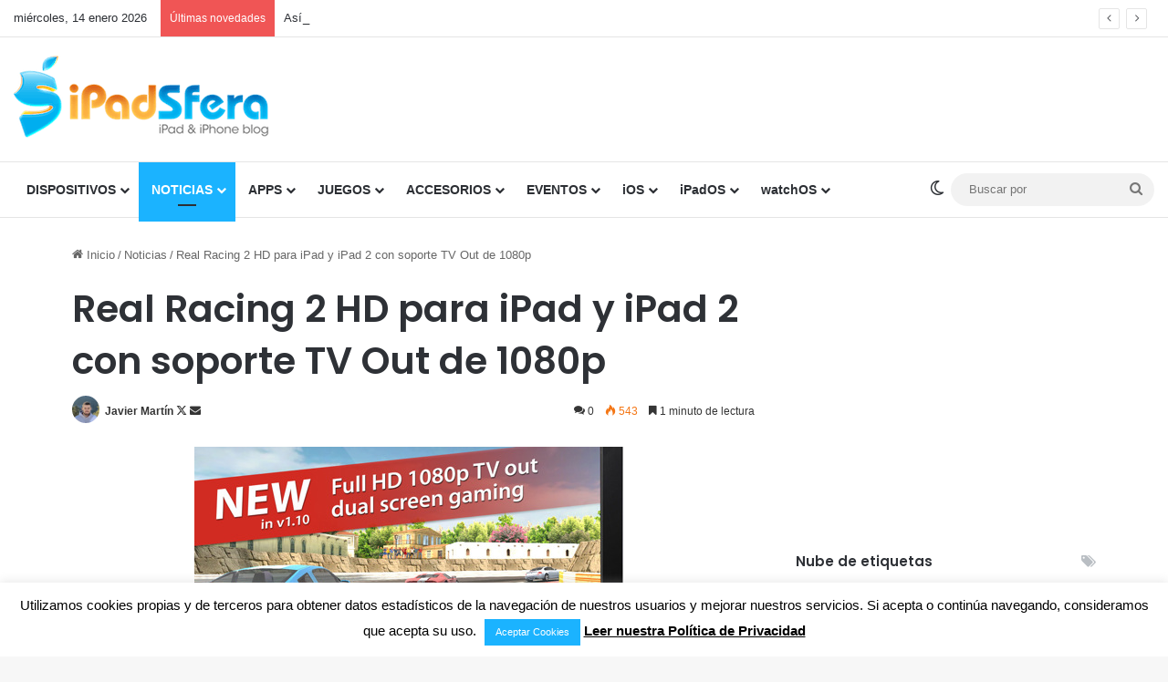

--- FILE ---
content_type: text/html; charset=UTF-8
request_url: https://www.ipadsfera.com/2011/04/21/real-racing-2-hd-para-ipad-con-soporte-tv-out-de-1080p/
body_size: 23355
content:
<!DOCTYPE html>
<html lang="es" class="" data-skin="light">
<head>
	<meta charset="UTF-8" />
	<link rel="profile" href="https://gmpg.org/xfn/11" />
	<script type="text/javascript">
/* <![CDATA[ */
(()=>{var e={};e.g=function(){if("object"==typeof globalThis)return globalThis;try{return this||new Function("return this")()}catch(e){if("object"==typeof window)return window}}(),function({ampUrl:n,isCustomizePreview:t,isAmpDevMode:r,noampQueryVarName:o,noampQueryVarValue:s,disabledStorageKey:i,mobileUserAgents:a,regexRegex:c}){if("undefined"==typeof sessionStorage)return;const d=new RegExp(c);if(!a.some((e=>{const n=e.match(d);return!(!n||!new RegExp(n[1],n[2]).test(navigator.userAgent))||navigator.userAgent.includes(e)})))return;e.g.addEventListener("DOMContentLoaded",(()=>{const e=document.getElementById("amp-mobile-version-switcher");if(!e)return;e.hidden=!1;const n=e.querySelector("a[href]");n&&n.addEventListener("click",(()=>{sessionStorage.removeItem(i)}))}));const g=r&&["paired-browsing-non-amp","paired-browsing-amp"].includes(window.name);if(sessionStorage.getItem(i)||t||g)return;const u=new URL(location.href),m=new URL(n);m.hash=u.hash,u.searchParams.has(o)&&s===u.searchParams.get(o)?sessionStorage.setItem(i,"1"):m.href!==u.href&&(window.stop(),location.replace(m.href))}({"ampUrl":"https:\/\/www.ipadsfera.com\/2011\/04\/21\/real-racing-2-hd-para-ipad-con-soporte-tv-out-de-1080p\/amp\/","noampQueryVarName":"noamp","noampQueryVarValue":"mobile","disabledStorageKey":"amp_mobile_redirect_disabled","mobileUserAgents":["Mobile","Android","Silk\/","Kindle","BlackBerry","Opera Mini","Opera Mobi"],"regexRegex":"^\\\/((?:.|\\n)+)\\\/([i]*)$","isCustomizePreview":false,"isAmpDevMode":false})})();
/* ]]> */
</script>
<meta name='robots' content='index, follow, max-image-preview:large, max-snippet:-1, max-video-preview:-1' />

	<!-- This site is optimized with the Yoast SEO plugin v26.6 - https://yoast.com/wordpress/plugins/seo/ -->
	<title>Real Racing 2 HD para iPad y iPad 2 con soporte TV Out de 1080p</title>
	<link rel="canonical" href="https://www.ipadsfera.com/2011/04/21/real-racing-2-hd-para-ipad-con-soporte-tv-out-de-1080p/" />
	<meta property="og:locale" content="es_ES" />
	<meta property="og:type" content="article" />
	<meta property="og:title" content="Real Racing 2 HD para iPad y iPad 2 con soporte TV Out de 1080p" />
	<meta property="og:description" content="Real Racing 2 HD para iPad y iPad 2 ya está disponible para su descarga, que además cuenta con soporte TV Out de 1080p para el iPad 2, lo que permite disfrutar al máximo de la emoción del juego. Real Racing 2 HD que es totalmente compatible con el iPad y iPad 2 ya está &hellip;" />
	<meta property="og:url" content="https://www.ipadsfera.com/2011/04/21/real-racing-2-hd-para-ipad-con-soporte-tv-out-de-1080p/" />
	<meta property="og:site_name" content="iPadSfera - Todo sobre el iPad y iPhone de Apple en Español" />
	<meta property="article:author" content="https://www.facebook.com/javimg97" />
	<meta property="article:published_time" content="2011-04-21T15:57:07+00:00" />
	<meta property="article:modified_time" content="2013-06-20T07:48:04+00:00" />
	<meta property="og:image" content="https://www.ipadsfera.com/wp-content/uploads/2011/04/mzl.iuyoirva.480x480-75.jpg" />
	<meta property="og:image:width" content="480" />
	<meta property="og:image:height" content="360" />
	<meta property="og:image:type" content="image/jpeg" />
	<meta name="author" content="Javier Martín" />
	<meta name="twitter:card" content="summary_large_image" />
	<meta name="twitter:creator" content="@https://www.twitter.com/javy97" />
	<meta name="twitter:label1" content="Escrito por" />
	<meta name="twitter:data1" content="Javier Martín" />
	<meta name="twitter:label2" content="Tiempo de lectura" />
	<meta name="twitter:data2" content="1 minuto" />
	<script type="application/ld+json" class="yoast-schema-graph">{"@context":"https://schema.org","@graph":[{"@type":"Article","@id":"https://www.ipadsfera.com/2011/04/21/real-racing-2-hd-para-ipad-con-soporte-tv-out-de-1080p/#article","isPartOf":{"@id":"https://www.ipadsfera.com/2011/04/21/real-racing-2-hd-para-ipad-con-soporte-tv-out-de-1080p/"},"author":{"name":"Javier Martín","@id":"https://www.ipadsfera.com/#/schema/person/c3cb76d205fb6a53e59b4050e6698a68"},"headline":"Real Racing 2 HD para iPad y iPad 2 con soporte TV Out de 1080p","datePublished":"2011-04-21T15:57:07+00:00","dateModified":"2013-06-20T07:48:04+00:00","mainEntityOfPage":{"@id":"https://www.ipadsfera.com/2011/04/21/real-racing-2-hd-para-ipad-con-soporte-tv-out-de-1080p/"},"wordCount":286,"commentCount":0,"publisher":{"@id":"https://www.ipadsfera.com/#organization"},"image":{"@id":"https://www.ipadsfera.com/2011/04/21/real-racing-2-hd-para-ipad-con-soporte-tv-out-de-1080p/#primaryimage"},"thumbnailUrl":"https://www.ipadsfera.com/wp-content/uploads/2011/04/mzl.iuyoirva.480x480-75.jpg","articleSection":["Noticias"],"inLanguage":"es","potentialAction":[{"@type":"CommentAction","name":"Comment","target":["https://www.ipadsfera.com/2011/04/21/real-racing-2-hd-para-ipad-con-soporte-tv-out-de-1080p/#respond"]}]},{"@type":"WebPage","@id":"https://www.ipadsfera.com/2011/04/21/real-racing-2-hd-para-ipad-con-soporte-tv-out-de-1080p/","url":"https://www.ipadsfera.com/2011/04/21/real-racing-2-hd-para-ipad-con-soporte-tv-out-de-1080p/","name":"Real Racing 2 HD para iPad y iPad 2 con soporte TV Out de 1080p","isPartOf":{"@id":"https://www.ipadsfera.com/#website"},"primaryImageOfPage":{"@id":"https://www.ipadsfera.com/2011/04/21/real-racing-2-hd-para-ipad-con-soporte-tv-out-de-1080p/#primaryimage"},"image":{"@id":"https://www.ipadsfera.com/2011/04/21/real-racing-2-hd-para-ipad-con-soporte-tv-out-de-1080p/#primaryimage"},"thumbnailUrl":"https://www.ipadsfera.com/wp-content/uploads/2011/04/mzl.iuyoirva.480x480-75.jpg","datePublished":"2011-04-21T15:57:07+00:00","dateModified":"2013-06-20T07:48:04+00:00","breadcrumb":{"@id":"https://www.ipadsfera.com/2011/04/21/real-racing-2-hd-para-ipad-con-soporte-tv-out-de-1080p/#breadcrumb"},"inLanguage":"es","potentialAction":[{"@type":"ReadAction","target":["https://www.ipadsfera.com/2011/04/21/real-racing-2-hd-para-ipad-con-soporte-tv-out-de-1080p/"]}]},{"@type":"ImageObject","inLanguage":"es","@id":"https://www.ipadsfera.com/2011/04/21/real-racing-2-hd-para-ipad-con-soporte-tv-out-de-1080p/#primaryimage","url":"https://www.ipadsfera.com/wp-content/uploads/2011/04/mzl.iuyoirva.480x480-75.jpg","contentUrl":"https://www.ipadsfera.com/wp-content/uploads/2011/04/mzl.iuyoirva.480x480-75.jpg","width":"480","height":"360"},{"@type":"BreadcrumbList","@id":"https://www.ipadsfera.com/2011/04/21/real-racing-2-hd-para-ipad-con-soporte-tv-out-de-1080p/#breadcrumb","itemListElement":[{"@type":"ListItem","position":1,"name":"Portada","item":"https://www.ipadsfera.com/"},{"@type":"ListItem","position":2,"name":"Noticias","item":"https://www.ipadsfera.com/noticias/"},{"@type":"ListItem","position":3,"name":"Real Racing 2 HD para iPad y iPad 2 con soporte TV Out de 1080p"}]},{"@type":"WebSite","@id":"https://www.ipadsfera.com/#website","url":"https://www.ipadsfera.com/","name":"iPadSfera - Todo sobre el iPad y iPhone de Apple en Español","description":"Noticias, aplicaciones, juegos, accesorios, tutoriales, sorteos, rumores y mucho más.","publisher":{"@id":"https://www.ipadsfera.com/#organization"},"potentialAction":[{"@type":"SearchAction","target":{"@type":"EntryPoint","urlTemplate":"https://www.ipadsfera.com/?s={search_term_string}"},"query-input":{"@type":"PropertyValueSpecification","valueRequired":true,"valueName":"search_term_string"}}],"inLanguage":"es"},{"@type":"Organization","@id":"https://www.ipadsfera.com/#organization","name":"iPadSfera","url":"https://www.ipadsfera.com/","logo":{"@type":"ImageObject","inLanguage":"es","@id":"https://www.ipadsfera.com/#/schema/logo/image/","url":"https://www.ipadsfera.com/wp-content/uploads/2020/09/logo-ipadsfera-512x512-1.png","contentUrl":"https://www.ipadsfera.com/wp-content/uploads/2020/09/logo-ipadsfera-512x512-1.png","width":512,"height":512,"caption":"iPadSfera"},"image":{"@id":"https://www.ipadsfera.com/#/schema/logo/image/"}},{"@type":"Person","@id":"https://www.ipadsfera.com/#/schema/person/c3cb76d205fb6a53e59b4050e6698a68","name":"Javier Martín","image":{"@type":"ImageObject","inLanguage":"es","@id":"https://www.ipadsfera.com/#/schema/person/image/","url":"https://secure.gravatar.com/avatar/457eb952a951f22bac2bc62c727144f533e500e04f1de936f48a760ecd295b20?s=96&d=mm&r=g","contentUrl":"https://secure.gravatar.com/avatar/457eb952a951f22bac2bc62c727144f533e500e04f1de936f48a760ecd295b20?s=96&d=mm&r=g","caption":"Javier Martín"},"description":"Madrileño del 24 de enero de 1997 y atleta • Apasionado de las nuevas tecnologías • Graduado en Ingeniería Informática (UAM)","sameAs":["https://www.javiermarting.es","https://www.facebook.com/javimg97","https://www.instagram.com/javy97","https://www.linkedin.com/in/javimartingonzalez","https://x.com/https://www.twitter.com/javy97"],"url":"https://www.ipadsfera.com/author/javi/"}]}</script>
	<!-- / Yoast SEO plugin. -->


<link rel="alternate" type="application/rss+xml" title="iPadSfera - Todo sobre el iPad y iPhone de Apple en Español &raquo; Feed" href="https://www.ipadsfera.com/feed/" />
<link rel="alternate" type="application/rss+xml" title="iPadSfera - Todo sobre el iPad y iPhone de Apple en Español &raquo; Feed de los comentarios" href="https://www.ipadsfera.com/comments/feed/" />
		<script type="text/javascript">
			try {
				if( 'undefined' != typeof localStorage ){
					var tieSkin = localStorage.getItem('tie-skin');
				}

				
				var html = document.getElementsByTagName('html')[0].classList,
						htmlSkin = 'light';

				if( html.contains('dark-skin') ){
					htmlSkin = 'dark';
				}

				if( tieSkin != null && tieSkin != htmlSkin ){
					html.add('tie-skin-inverted');
					var tieSkinInverted = true;
				}

				if( tieSkin == 'dark' ){
					html.add('dark-skin');
				}
				else if( tieSkin == 'light' ){
					html.remove( 'dark-skin' );
				}
				
			} catch(e) { console.log( e ) }

		</script>
		<link rel="alternate" type="application/rss+xml" title="iPadSfera - Todo sobre el iPad y iPhone de Apple en Español &raquo; Comentario Real Racing 2 HD para iPad y iPad 2 con soporte TV Out de 1080p del feed" href="https://www.ipadsfera.com/2011/04/21/real-racing-2-hd-para-ipad-con-soporte-tv-out-de-1080p/feed/" />

		<style type="text/css">
			:root{				
			--tie-preset-gradient-1: linear-gradient(135deg, rgba(6, 147, 227, 1) 0%, rgb(155, 81, 224) 100%);
			--tie-preset-gradient-2: linear-gradient(135deg, rgb(122, 220, 180) 0%, rgb(0, 208, 130) 100%);
			--tie-preset-gradient-3: linear-gradient(135deg, rgba(252, 185, 0, 1) 0%, rgba(255, 105, 0, 1) 100%);
			--tie-preset-gradient-4: linear-gradient(135deg, rgba(255, 105, 0, 1) 0%, rgb(207, 46, 46) 100%);
			--tie-preset-gradient-5: linear-gradient(135deg, rgb(238, 238, 238) 0%, rgb(169, 184, 195) 100%);
			--tie-preset-gradient-6: linear-gradient(135deg, rgb(74, 234, 220) 0%, rgb(151, 120, 209) 20%, rgb(207, 42, 186) 40%, rgb(238, 44, 130) 60%, rgb(251, 105, 98) 80%, rgb(254, 248, 76) 100%);
			--tie-preset-gradient-7: linear-gradient(135deg, rgb(255, 206, 236) 0%, rgb(152, 150, 240) 100%);
			--tie-preset-gradient-8: linear-gradient(135deg, rgb(254, 205, 165) 0%, rgb(254, 45, 45) 50%, rgb(107, 0, 62) 100%);
			--tie-preset-gradient-9: linear-gradient(135deg, rgb(255, 203, 112) 0%, rgb(199, 81, 192) 50%, rgb(65, 88, 208) 100%);
			--tie-preset-gradient-10: linear-gradient(135deg, rgb(255, 245, 203) 0%, rgb(182, 227, 212) 50%, rgb(51, 167, 181) 100%);
			--tie-preset-gradient-11: linear-gradient(135deg, rgb(202, 248, 128) 0%, rgb(113, 206, 126) 100%);
			--tie-preset-gradient-12: linear-gradient(135deg, rgb(2, 3, 129) 0%, rgb(40, 116, 252) 100%);
			--tie-preset-gradient-13: linear-gradient(135deg, #4D34FA, #ad34fa);
			--tie-preset-gradient-14: linear-gradient(135deg, #0057FF, #31B5FF);
			--tie-preset-gradient-15: linear-gradient(135deg, #FF007A, #FF81BD);
			--tie-preset-gradient-16: linear-gradient(135deg, #14111E, #4B4462);
			--tie-preset-gradient-17: linear-gradient(135deg, #F32758, #FFC581);

			
					--main-nav-background: #FFFFFF;
					--main-nav-secondry-background: rgba(0,0,0,0.03);
					--main-nav-primary-color: #0088ff;
					--main-nav-contrast-primary-color: #FFFFFF;
					--main-nav-text-color: #2c2f34;
					--main-nav-secondry-text-color: rgba(0,0,0,0.5);
					--main-nav-main-border-color: rgba(0,0,0,0.1);
					--main-nav-secondry-border-color: rgba(0,0,0,0.08);
				
			}
		</style>
	<link rel="alternate" title="oEmbed (JSON)" type="application/json+oembed" href="https://www.ipadsfera.com/wp-json/oembed/1.0/embed?url=https%3A%2F%2Fwww.ipadsfera.com%2F2011%2F04%2F21%2Freal-racing-2-hd-para-ipad-con-soporte-tv-out-de-1080p%2F" />
<link rel="alternate" title="oEmbed (XML)" type="text/xml+oembed" href="https://www.ipadsfera.com/wp-json/oembed/1.0/embed?url=https%3A%2F%2Fwww.ipadsfera.com%2F2011%2F04%2F21%2Freal-racing-2-hd-para-ipad-con-soporte-tv-out-de-1080p%2F&#038;format=xml" />
<meta name="viewport" content="width=device-width, initial-scale=1.0" /><style id='wp-img-auto-sizes-contain-inline-css' type='text/css'>
img:is([sizes=auto i],[sizes^="auto," i]){contain-intrinsic-size:3000px 1500px}
/*# sourceURL=wp-img-auto-sizes-contain-inline-css */
</style>
<style id='wp-emoji-styles-inline-css' type='text/css'>

	img.wp-smiley, img.emoji {
		display: inline !important;
		border: none !important;
		box-shadow: none !important;
		height: 1em !important;
		width: 1em !important;
		margin: 0 0.07em !important;
		vertical-align: -0.1em !important;
		background: none !important;
		padding: 0 !important;
	}
/*# sourceURL=wp-emoji-styles-inline-css */
</style>
<style id='wp-block-library-inline-css' type='text/css'>
:root{--wp-block-synced-color:#7a00df;--wp-block-synced-color--rgb:122,0,223;--wp-bound-block-color:var(--wp-block-synced-color);--wp-editor-canvas-background:#ddd;--wp-admin-theme-color:#007cba;--wp-admin-theme-color--rgb:0,124,186;--wp-admin-theme-color-darker-10:#006ba1;--wp-admin-theme-color-darker-10--rgb:0,107,160.5;--wp-admin-theme-color-darker-20:#005a87;--wp-admin-theme-color-darker-20--rgb:0,90,135;--wp-admin-border-width-focus:2px}@media (min-resolution:192dpi){:root{--wp-admin-border-width-focus:1.5px}}.wp-element-button{cursor:pointer}:root .has-very-light-gray-background-color{background-color:#eee}:root .has-very-dark-gray-background-color{background-color:#313131}:root .has-very-light-gray-color{color:#eee}:root .has-very-dark-gray-color{color:#313131}:root .has-vivid-green-cyan-to-vivid-cyan-blue-gradient-background{background:linear-gradient(135deg,#00d084,#0693e3)}:root .has-purple-crush-gradient-background{background:linear-gradient(135deg,#34e2e4,#4721fb 50%,#ab1dfe)}:root .has-hazy-dawn-gradient-background{background:linear-gradient(135deg,#faaca8,#dad0ec)}:root .has-subdued-olive-gradient-background{background:linear-gradient(135deg,#fafae1,#67a671)}:root .has-atomic-cream-gradient-background{background:linear-gradient(135deg,#fdd79a,#004a59)}:root .has-nightshade-gradient-background{background:linear-gradient(135deg,#330968,#31cdcf)}:root .has-midnight-gradient-background{background:linear-gradient(135deg,#020381,#2874fc)}:root{--wp--preset--font-size--normal:16px;--wp--preset--font-size--huge:42px}.has-regular-font-size{font-size:1em}.has-larger-font-size{font-size:2.625em}.has-normal-font-size{font-size:var(--wp--preset--font-size--normal)}.has-huge-font-size{font-size:var(--wp--preset--font-size--huge)}.has-text-align-center{text-align:center}.has-text-align-left{text-align:left}.has-text-align-right{text-align:right}.has-fit-text{white-space:nowrap!important}#end-resizable-editor-section{display:none}.aligncenter{clear:both}.items-justified-left{justify-content:flex-start}.items-justified-center{justify-content:center}.items-justified-right{justify-content:flex-end}.items-justified-space-between{justify-content:space-between}.screen-reader-text{border:0;clip-path:inset(50%);height:1px;margin:-1px;overflow:hidden;padding:0;position:absolute;width:1px;word-wrap:normal!important}.screen-reader-text:focus{background-color:#ddd;clip-path:none;color:#444;display:block;font-size:1em;height:auto;left:5px;line-height:normal;padding:15px 23px 14px;text-decoration:none;top:5px;width:auto;z-index:100000}html :where(.has-border-color){border-style:solid}html :where([style*=border-top-color]){border-top-style:solid}html :where([style*=border-right-color]){border-right-style:solid}html :where([style*=border-bottom-color]){border-bottom-style:solid}html :where([style*=border-left-color]){border-left-style:solid}html :where([style*=border-width]){border-style:solid}html :where([style*=border-top-width]){border-top-style:solid}html :where([style*=border-right-width]){border-right-style:solid}html :where([style*=border-bottom-width]){border-bottom-style:solid}html :where([style*=border-left-width]){border-left-style:solid}html :where(img[class*=wp-image-]){height:auto;max-width:100%}:where(figure){margin:0 0 1em}html :where(.is-position-sticky){--wp-admin--admin-bar--position-offset:var(--wp-admin--admin-bar--height,0px)}@media screen and (max-width:600px){html :where(.is-position-sticky){--wp-admin--admin-bar--position-offset:0px}}

/*# sourceURL=wp-block-library-inline-css */
</style><style id='global-styles-inline-css' type='text/css'>
:root{--wp--preset--aspect-ratio--square: 1;--wp--preset--aspect-ratio--4-3: 4/3;--wp--preset--aspect-ratio--3-4: 3/4;--wp--preset--aspect-ratio--3-2: 3/2;--wp--preset--aspect-ratio--2-3: 2/3;--wp--preset--aspect-ratio--16-9: 16/9;--wp--preset--aspect-ratio--9-16: 9/16;--wp--preset--color--black: #000000;--wp--preset--color--cyan-bluish-gray: #abb8c3;--wp--preset--color--white: #ffffff;--wp--preset--color--pale-pink: #f78da7;--wp--preset--color--vivid-red: #cf2e2e;--wp--preset--color--luminous-vivid-orange: #ff6900;--wp--preset--color--luminous-vivid-amber: #fcb900;--wp--preset--color--light-green-cyan: #7bdcb5;--wp--preset--color--vivid-green-cyan: #00d084;--wp--preset--color--pale-cyan-blue: #8ed1fc;--wp--preset--color--vivid-cyan-blue: #0693e3;--wp--preset--color--vivid-purple: #9b51e0;--wp--preset--color--global-color: #1bb3ff;--wp--preset--gradient--vivid-cyan-blue-to-vivid-purple: linear-gradient(135deg,rgb(6,147,227) 0%,rgb(155,81,224) 100%);--wp--preset--gradient--light-green-cyan-to-vivid-green-cyan: linear-gradient(135deg,rgb(122,220,180) 0%,rgb(0,208,130) 100%);--wp--preset--gradient--luminous-vivid-amber-to-luminous-vivid-orange: linear-gradient(135deg,rgb(252,185,0) 0%,rgb(255,105,0) 100%);--wp--preset--gradient--luminous-vivid-orange-to-vivid-red: linear-gradient(135deg,rgb(255,105,0) 0%,rgb(207,46,46) 100%);--wp--preset--gradient--very-light-gray-to-cyan-bluish-gray: linear-gradient(135deg,rgb(238,238,238) 0%,rgb(169,184,195) 100%);--wp--preset--gradient--cool-to-warm-spectrum: linear-gradient(135deg,rgb(74,234,220) 0%,rgb(151,120,209) 20%,rgb(207,42,186) 40%,rgb(238,44,130) 60%,rgb(251,105,98) 80%,rgb(254,248,76) 100%);--wp--preset--gradient--blush-light-purple: linear-gradient(135deg,rgb(255,206,236) 0%,rgb(152,150,240) 100%);--wp--preset--gradient--blush-bordeaux: linear-gradient(135deg,rgb(254,205,165) 0%,rgb(254,45,45) 50%,rgb(107,0,62) 100%);--wp--preset--gradient--luminous-dusk: linear-gradient(135deg,rgb(255,203,112) 0%,rgb(199,81,192) 50%,rgb(65,88,208) 100%);--wp--preset--gradient--pale-ocean: linear-gradient(135deg,rgb(255,245,203) 0%,rgb(182,227,212) 50%,rgb(51,167,181) 100%);--wp--preset--gradient--electric-grass: linear-gradient(135deg,rgb(202,248,128) 0%,rgb(113,206,126) 100%);--wp--preset--gradient--midnight: linear-gradient(135deg,rgb(2,3,129) 0%,rgb(40,116,252) 100%);--wp--preset--font-size--small: 13px;--wp--preset--font-size--medium: 20px;--wp--preset--font-size--large: 36px;--wp--preset--font-size--x-large: 42px;--wp--preset--spacing--20: 0.44rem;--wp--preset--spacing--30: 0.67rem;--wp--preset--spacing--40: 1rem;--wp--preset--spacing--50: 1.5rem;--wp--preset--spacing--60: 2.25rem;--wp--preset--spacing--70: 3.38rem;--wp--preset--spacing--80: 5.06rem;--wp--preset--shadow--natural: 6px 6px 9px rgba(0, 0, 0, 0.2);--wp--preset--shadow--deep: 12px 12px 50px rgba(0, 0, 0, 0.4);--wp--preset--shadow--sharp: 6px 6px 0px rgba(0, 0, 0, 0.2);--wp--preset--shadow--outlined: 6px 6px 0px -3px rgb(255, 255, 255), 6px 6px rgb(0, 0, 0);--wp--preset--shadow--crisp: 6px 6px 0px rgb(0, 0, 0);}:where(.is-layout-flex){gap: 0.5em;}:where(.is-layout-grid){gap: 0.5em;}body .is-layout-flex{display: flex;}.is-layout-flex{flex-wrap: wrap;align-items: center;}.is-layout-flex > :is(*, div){margin: 0;}body .is-layout-grid{display: grid;}.is-layout-grid > :is(*, div){margin: 0;}:where(.wp-block-columns.is-layout-flex){gap: 2em;}:where(.wp-block-columns.is-layout-grid){gap: 2em;}:where(.wp-block-post-template.is-layout-flex){gap: 1.25em;}:where(.wp-block-post-template.is-layout-grid){gap: 1.25em;}.has-black-color{color: var(--wp--preset--color--black) !important;}.has-cyan-bluish-gray-color{color: var(--wp--preset--color--cyan-bluish-gray) !important;}.has-white-color{color: var(--wp--preset--color--white) !important;}.has-pale-pink-color{color: var(--wp--preset--color--pale-pink) !important;}.has-vivid-red-color{color: var(--wp--preset--color--vivid-red) !important;}.has-luminous-vivid-orange-color{color: var(--wp--preset--color--luminous-vivid-orange) !important;}.has-luminous-vivid-amber-color{color: var(--wp--preset--color--luminous-vivid-amber) !important;}.has-light-green-cyan-color{color: var(--wp--preset--color--light-green-cyan) !important;}.has-vivid-green-cyan-color{color: var(--wp--preset--color--vivid-green-cyan) !important;}.has-pale-cyan-blue-color{color: var(--wp--preset--color--pale-cyan-blue) !important;}.has-vivid-cyan-blue-color{color: var(--wp--preset--color--vivid-cyan-blue) !important;}.has-vivid-purple-color{color: var(--wp--preset--color--vivid-purple) !important;}.has-black-background-color{background-color: var(--wp--preset--color--black) !important;}.has-cyan-bluish-gray-background-color{background-color: var(--wp--preset--color--cyan-bluish-gray) !important;}.has-white-background-color{background-color: var(--wp--preset--color--white) !important;}.has-pale-pink-background-color{background-color: var(--wp--preset--color--pale-pink) !important;}.has-vivid-red-background-color{background-color: var(--wp--preset--color--vivid-red) !important;}.has-luminous-vivid-orange-background-color{background-color: var(--wp--preset--color--luminous-vivid-orange) !important;}.has-luminous-vivid-amber-background-color{background-color: var(--wp--preset--color--luminous-vivid-amber) !important;}.has-light-green-cyan-background-color{background-color: var(--wp--preset--color--light-green-cyan) !important;}.has-vivid-green-cyan-background-color{background-color: var(--wp--preset--color--vivid-green-cyan) !important;}.has-pale-cyan-blue-background-color{background-color: var(--wp--preset--color--pale-cyan-blue) !important;}.has-vivid-cyan-blue-background-color{background-color: var(--wp--preset--color--vivid-cyan-blue) !important;}.has-vivid-purple-background-color{background-color: var(--wp--preset--color--vivid-purple) !important;}.has-black-border-color{border-color: var(--wp--preset--color--black) !important;}.has-cyan-bluish-gray-border-color{border-color: var(--wp--preset--color--cyan-bluish-gray) !important;}.has-white-border-color{border-color: var(--wp--preset--color--white) !important;}.has-pale-pink-border-color{border-color: var(--wp--preset--color--pale-pink) !important;}.has-vivid-red-border-color{border-color: var(--wp--preset--color--vivid-red) !important;}.has-luminous-vivid-orange-border-color{border-color: var(--wp--preset--color--luminous-vivid-orange) !important;}.has-luminous-vivid-amber-border-color{border-color: var(--wp--preset--color--luminous-vivid-amber) !important;}.has-light-green-cyan-border-color{border-color: var(--wp--preset--color--light-green-cyan) !important;}.has-vivid-green-cyan-border-color{border-color: var(--wp--preset--color--vivid-green-cyan) !important;}.has-pale-cyan-blue-border-color{border-color: var(--wp--preset--color--pale-cyan-blue) !important;}.has-vivid-cyan-blue-border-color{border-color: var(--wp--preset--color--vivid-cyan-blue) !important;}.has-vivid-purple-border-color{border-color: var(--wp--preset--color--vivid-purple) !important;}.has-vivid-cyan-blue-to-vivid-purple-gradient-background{background: var(--wp--preset--gradient--vivid-cyan-blue-to-vivid-purple) !important;}.has-light-green-cyan-to-vivid-green-cyan-gradient-background{background: var(--wp--preset--gradient--light-green-cyan-to-vivid-green-cyan) !important;}.has-luminous-vivid-amber-to-luminous-vivid-orange-gradient-background{background: var(--wp--preset--gradient--luminous-vivid-amber-to-luminous-vivid-orange) !important;}.has-luminous-vivid-orange-to-vivid-red-gradient-background{background: var(--wp--preset--gradient--luminous-vivid-orange-to-vivid-red) !important;}.has-very-light-gray-to-cyan-bluish-gray-gradient-background{background: var(--wp--preset--gradient--very-light-gray-to-cyan-bluish-gray) !important;}.has-cool-to-warm-spectrum-gradient-background{background: var(--wp--preset--gradient--cool-to-warm-spectrum) !important;}.has-blush-light-purple-gradient-background{background: var(--wp--preset--gradient--blush-light-purple) !important;}.has-blush-bordeaux-gradient-background{background: var(--wp--preset--gradient--blush-bordeaux) !important;}.has-luminous-dusk-gradient-background{background: var(--wp--preset--gradient--luminous-dusk) !important;}.has-pale-ocean-gradient-background{background: var(--wp--preset--gradient--pale-ocean) !important;}.has-electric-grass-gradient-background{background: var(--wp--preset--gradient--electric-grass) !important;}.has-midnight-gradient-background{background: var(--wp--preset--gradient--midnight) !important;}.has-small-font-size{font-size: var(--wp--preset--font-size--small) !important;}.has-medium-font-size{font-size: var(--wp--preset--font-size--medium) !important;}.has-large-font-size{font-size: var(--wp--preset--font-size--large) !important;}.has-x-large-font-size{font-size: var(--wp--preset--font-size--x-large) !important;}
/*# sourceURL=global-styles-inline-css */
</style>

<style id='classic-theme-styles-inline-css' type='text/css'>
/*! This file is auto-generated */
.wp-block-button__link{color:#fff;background-color:#32373c;border-radius:9999px;box-shadow:none;text-decoration:none;padding:calc(.667em + 2px) calc(1.333em + 2px);font-size:1.125em}.wp-block-file__button{background:#32373c;color:#fff;text-decoration:none}
/*# sourceURL=/wp-includes/css/classic-themes.min.css */
</style>
<link rel='stylesheet' id='cookie-law-info-css' href='https://www.ipadsfera.com/wp-content/plugins/cookie-law-info/legacy/public/css/cookie-law-info-public.css?x56284' type='text/css' media='all' />
<link rel='stylesheet' id='cookie-law-info-gdpr-css' href='https://www.ipadsfera.com/wp-content/plugins/cookie-law-info/legacy/public/css/cookie-law-info-gdpr.css?x56284' type='text/css' media='all' />
<link rel='stylesheet' id='tie-css-base-css' href='https://www.ipadsfera.com/wp-content/themes/jannah/assets/css/base.min.css?x56284' type='text/css' media='all' />
<link rel='stylesheet' id='tie-css-styles-css' href='https://www.ipadsfera.com/wp-content/themes/jannah/assets/css/style.min.css?x56284' type='text/css' media='all' />
<link rel='stylesheet' id='tie-css-widgets-css' href='https://www.ipadsfera.com/wp-content/themes/jannah/assets/css/widgets.min.css?x56284' type='text/css' media='all' />
<link rel='stylesheet' id='tie-css-helpers-css' href='https://www.ipadsfera.com/wp-content/themes/jannah/assets/css/helpers.min.css?x56284' type='text/css' media='all' />
<link rel='stylesheet' id='tie-fontawesome5-css' href='https://www.ipadsfera.com/wp-content/themes/jannah/assets/css/fontawesome.css?x56284' type='text/css' media='all' />
<link rel='stylesheet' id='tie-css-ilightbox-css' href='https://www.ipadsfera.com/wp-content/themes/jannah/assets/ilightbox/dark-skin/skin.css?x56284' type='text/css' media='all' />
<link rel='stylesheet' id='tie-css-single-css' href='https://www.ipadsfera.com/wp-content/themes/jannah/assets/css/single.min.css?x56284' type='text/css' media='all' />
<link rel='stylesheet' id='tie-css-print-css' href='https://www.ipadsfera.com/wp-content/themes/jannah/assets/css/print.css?x56284' type='text/css' media='print' />
<style id='tie-css-print-inline-css' type='text/css'>
.wf-active .logo-text,.wf-active h1,.wf-active h2,.wf-active h3,.wf-active h4,.wf-active h5,.wf-active h6,.wf-active .the-subtitle{font-family: 'Poppins';}:root:root{--brand-color: #1bb3ff;--dark-brand-color: #0081cd;--bright-color: #FFFFFF;--base-color: #2c2f34;}#reading-position-indicator{box-shadow: 0 0 10px rgba( 27,179,255,0.7);}:root:root{--brand-color: #1bb3ff;--dark-brand-color: #0081cd;--bright-color: #FFFFFF;--base-color: #2c2f34;}#reading-position-indicator{box-shadow: 0 0 10px rgba( 27,179,255,0.7);}#content a:hover{text-decoration: underline !important;}#header-notification-bar{background: var( --tie-preset-gradient-13 );}#header-notification-bar{--tie-buttons-color: #FFFFFF;--tie-buttons-border-color: #FFFFFF;--tie-buttons-hover-color: #e1e1e1;--tie-buttons-hover-text: #000000;}#header-notification-bar{--tie-buttons-text: #000000;}@media (min-width: 1200px){.container{width: auto;}}@media (min-width: 992px){.container,.boxed-layout #tie-wrapper,.boxed-layout .fixed-nav,.wide-next-prev-slider-wrapper .slider-main-container{max-width: 90%;}.boxed-layout .container{max-width: 100%;}}.tie-insta-header {margin-bottom: 15px;}.tie-insta-avatar a {width: 70px;height: 70px;display: block;position: relative;float: left;margin-right: 15px;margin-bottom: 15px;}.tie-insta-avatar a:before {content: "";position: absolute;width: calc(100% + 6px);height: calc(100% + 6px);left: -3px;top: -3px;border-radius: 50%;background: #d6249f;background: radial-gradient(circle at 30% 107%,#fdf497 0%,#fdf497 5%,#fd5949 45%,#d6249f 60%,#285AEB 90%);}.tie-insta-avatar a:after {position: absolute;content: "";width: calc(100% + 3px);height: calc(100% + 3px);left: -2px;top: -2px;border-radius: 50%;background: #fff;}.dark-skin .tie-insta-avatar a:after {background: #27292d;}.tie-insta-avatar img {border-radius: 50%;position: relative;z-index: 2;transition: all 0.25s;}.tie-insta-avatar img:hover {box-shadow: 0px 0px 15px 0 #6b54c6;}.tie-insta-info {font-size: 1.3em;font-weight: bold;margin-bottom: 5px;}
/*# sourceURL=tie-css-print-inline-css */
</style>
<script type="text/javascript" src="https://www.ipadsfera.com/wp-includes/js/jquery/jquery.min.js?x56284" id="jquery-core-js"></script>
<script type="text/javascript" src="https://www.ipadsfera.com/wp-includes/js/jquery/jquery-migrate.min.js?x56284" id="jquery-migrate-js"></script>
<script type="text/javascript" id="cookie-law-info-js-extra">
/* <![CDATA[ */
var Cli_Data = {"nn_cookie_ids":[],"cookielist":[],"non_necessary_cookies":[],"ccpaEnabled":"","ccpaRegionBased":"","ccpaBarEnabled":"","strictlyEnabled":["necessary","obligatoire"],"ccpaType":"gdpr","js_blocking":"","custom_integration":"","triggerDomRefresh":"","secure_cookies":""};
var cli_cookiebar_settings = {"animate_speed_hide":"500","animate_speed_show":"500","background":"#fff","border":"#1bb3ff","border_on":"","button_1_button_colour":"#1bb3ff","button_1_button_hover":"#168fcc","button_1_link_colour":"#fff","button_1_as_button":"1","button_1_new_win":"","button_2_button_colour":"#000000","button_2_button_hover":"#000000","button_2_link_colour":"#000000","button_2_as_button":"","button_2_hidebar":"1","button_3_button_colour":"#000","button_3_button_hover":"#000000","button_3_link_colour":"#fff","button_3_as_button":"1","button_3_new_win":"","button_4_button_colour":"#000","button_4_button_hover":"#000000","button_4_link_colour":"#fff","button_4_as_button":"1","button_7_button_colour":"#61a229","button_7_button_hover":"#4e8221","button_7_link_colour":"#fff","button_7_as_button":"1","button_7_new_win":"","font_family":"inherit","header_fix":"","notify_animate_hide":"","notify_animate_show":"","notify_div_id":"#cookie-law-info-bar","notify_position_horizontal":"right","notify_position_vertical":"bottom","scroll_close":"","scroll_close_reload":"","accept_close_reload":"","reject_close_reload":"","showagain_tab":"","showagain_background":"#fff","showagain_border":"#000","showagain_div_id":"#cookie-law-info-again","showagain_x_position":"100px","text":"#000","show_once_yn":"","show_once":"10000","logging_on":"","as_popup":"","popup_overlay":"1","bar_heading_text":"","cookie_bar_as":"banner","popup_showagain_position":"bottom-right","widget_position":"left"};
var log_object = {"ajax_url":"https://www.ipadsfera.com/wp-admin/admin-ajax.php"};
//# sourceURL=cookie-law-info-js-extra
/* ]]> */
</script>
<script type="text/javascript" src="https://www.ipadsfera.com/wp-content/plugins/cookie-law-info/legacy/public/js/cookie-law-info-public.js?x56284" id="cookie-law-info-js"></script>
<link rel="https://api.w.org/" href="https://www.ipadsfera.com/wp-json/" /><link rel="alternate" title="JSON" type="application/json" href="https://www.ipadsfera.com/wp-json/wp/v2/posts/25450" /><link rel="EditURI" type="application/rsd+xml" title="RSD" href="https://www.ipadsfera.com/xmlrpc.php?rsd" />
<meta name="generator" content="WordPress 6.9" />
<link rel='shortlink' href='https://www.ipadsfera.com/?p=25450' />
<link rel="alternate" type="text/html" media="only screen and (max-width: 640px)" href="https://www.ipadsfera.com/2011/04/21/real-racing-2-hd-para-ipad-con-soporte-tv-out-de-1080p/amp/"><meta http-equiv="X-UA-Compatible" content="IE=edge"><!-- Global site tag (gtag.js) - Google Analytics -->
<script async src="https://www.googletagmanager.com/gtag/js?id=UA-16191296-1"></script>
<script>
  window.dataLayer = window.dataLayer || [];
  function gtag(){dataLayer.push(arguments);}
  gtag('js', new Date());

  gtag('config', 'UA-16191296-1');
</script>

<script async custom-element="amp-auto-ads" src="https://cdn.ampproject.org/v0/amp-auto-ads-0.1.js"></script>

<meta name="yandex-verification" content="4b06b389af7de605" />
<link rel="amphtml" href="https://www.ipadsfera.com/2011/04/21/real-racing-2-hd-para-ipad-con-soporte-tv-out-de-1080p/amp/"><style>#amp-mobile-version-switcher{left:0;position:absolute;width:100%;z-index:100}#amp-mobile-version-switcher>a{background-color:#444;border:0;color:#eaeaea;display:block;font-family:-apple-system,BlinkMacSystemFont,Segoe UI,Roboto,Oxygen-Sans,Ubuntu,Cantarell,Helvetica Neue,sans-serif;font-size:16px;font-weight:600;padding:15px 0;text-align:center;-webkit-text-decoration:none;text-decoration:none}#amp-mobile-version-switcher>a:active,#amp-mobile-version-switcher>a:focus,#amp-mobile-version-switcher>a:hover{-webkit-text-decoration:underline;text-decoration:underline}</style><link rel="icon" href="https://www.ipadsfera.com/wp-content/uploads/2020/08/cropped-logo-ipadsfera-512x512-1-32x32.png?x56284" sizes="32x32" />
<link rel="icon" href="https://www.ipadsfera.com/wp-content/uploads/2020/08/cropped-logo-ipadsfera-512x512-1-192x192.png?x56284" sizes="192x192" />
<link rel="apple-touch-icon" href="https://www.ipadsfera.com/wp-content/uploads/2020/08/cropped-logo-ipadsfera-512x512-1-180x180.png?x56284" />
<meta name="msapplication-TileImage" content="https://www.ipadsfera.com/wp-content/uploads/2020/08/cropped-logo-ipadsfera-512x512-1-270x270.png" />
</head>

<body id="tie-body" class="wp-singular post-template-default single single-post postid-25450 single-format-standard wp-theme-jannah is-percent-width block-head-1 magazine2 is-thumb-overlay-disabled is-desktop is-header-layout-3 has-header-ad sidebar-right has-sidebar post-layout-1 narrow-title-narrow-media has-mobile-share hide_read_more_buttons hide_related hide_back_top_button hide_sidebars">



<div class="background-overlay">

	<div id="tie-container" class="site tie-container">

		
		<div id="tie-wrapper">
			
<header id="theme-header" class="theme-header header-layout-3 main-nav-light main-nav-default-light main-nav-below has-stream-item top-nav-active top-nav-light top-nav-default-light top-nav-above is-stretch-header has-normal-width-logo mobile-header-centered">
	
<nav id="top-nav"  class="has-date-breaking top-nav header-nav has-breaking-news" aria-label="Menú de Navegación secundario">
	<div class="container">
		<div class="topbar-wrapper">

			
					<div class="topbar-today-date">
						miércoles, 14 enero 2026					</div>
					
			<div class="tie-alignleft">
				
<div class="breaking controls-is-active">

	<span class="breaking-title">
		<span class="tie-icon-bolt breaking-icon" aria-hidden="true"></span>
		<span class="breaking-title-text">Últimas novedades</span>
	</span>

	<ul id="breaking-news-in-header" class="breaking-news" data-type="reveal" data-arrows="true">

		
							<li class="news-item">
								<a href="https://www.ipadsfera.com/2020/10/30/todo-lo-que-necesitas-saber-sobre-los-nuevos-iphone-12-de-apple/">Todo lo que necesitas saber sobre los nuevos iPhone 12 de Apple</a>
							</li>

							
							<li class="news-item">
								<a href="https://www.ipadsfera.com/2020/10/30/asi-son-los-nuevos-iphone-12-pro-y-iphone-12-pro-max/">Así son los nuevos iPhone 12 Pro y iPhone 12 Pro Max, un salto al mañana</a>
							</li>

							
							<li class="news-item">
								<a href="https://www.ipadsfera.com/2020/09/26/apple-watch-se-todo-lo-que-quieres-en-un-reloj-inteligente-por-menos-dinero/">Apple Watch SE, todo lo que quieres en un reloj inteligente por menos dinero</a>
							</li>

							
							<li class="news-item">
								<a href="https://www.ipadsfera.com/2020/09/24/asi-es-el-nuevo-ipad-air-un-maravilloso-tablet-repleto-de-novedades/">Así es el nuevo iPad Air, un maravilloso tablet repleto de novedades</a>
							</li>

							
							<li class="news-item">
								<a href="https://www.ipadsfera.com/2020/09/19/apple-lanza-ios-14-la-ultima-version-de-su-sistema-operativo-para-iphone/">Apple lanza iOS 14, la última versión de su sistema operativo para iPhone</a>
							</li>

							
							<li class="news-item">
								<a href="https://www.ipadsfera.com/2020/09/16/apple-watch-series-6-asi-es-el-nuevo-reloj-inteligente-de-apple/">Apple Watch Series 6, así es el nuevo reloj inteligente de Apple</a>
							</li>

							
							<li class="news-item">
								<a href="https://www.ipadsfera.com/2020/09/09/apple-marina-bay-sands-asi-es-la-nueva-apple-store-flotante-de-singapur/">Apple Marina Bay Sands, así es la nueva Apple Store flotante de Singapur</a>
							</li>

							
							<li class="news-item">
								<a href="https://www.ipadsfera.com/2017/09/18/el-iphone-x-tendria-menor-margen-de-beneficios-para-apple-que-anteriores-modelos/">El iPhone X tendría menor margen de beneficios para Apple que anteriores modelos</a>
							</li>

							
							<li class="news-item">
								<a href="https://www.ipadsfera.com/2017/09/12/iphone-8-y-8-plus-lo-que-ya-conocemos-aun-mejor/">iPhone 8 y 8 Plus: lo que ya conocemos, aún mejor</a>
							</li>

							
							<li class="news-item">
								<a href="https://www.ipadsfera.com/2017/09/12/iphone-x-llega-el-futuro-del-smartphone/">iPhone X: llega el futuro del smartphone</a>
							</li>

							
	</ul>
</div><!-- #breaking /-->
			</div><!-- .tie-alignleft /-->

			<div class="tie-alignright">
							</div><!-- .tie-alignright /-->

		</div><!-- .topbar-wrapper /-->
	</div><!-- .container /-->
</nav><!-- #top-nav /-->

<div class="container header-container">
	<div class="tie-row logo-row">

		
		<div class="logo-wrapper">
			<div class="tie-col-md-4 logo-container clearfix">
				<div id="mobile-header-components-area_1" class="mobile-header-components"><ul class="components"><li class="mobile-component_menu custom-menu-link"><a href="#" id="mobile-menu-icon" class=""><span class="tie-mobile-menu-icon nav-icon is-layout-1"></span><span class="screen-reader-text">Menú</span></a></li></ul></div>
		<div id="logo" class="image-logo" style="margin-top: 20px; margin-bottom: 20px;">

			
			<a title="iPadSfera - Todo sobre el iPad y iPhone de Apple en Español" href="https://www.ipadsfera.com/">
				
				<picture class="tie-logo-default tie-logo-picture">
					
					<source class="tie-logo-source-default tie-logo-source" srcset="https://www.ipadsfera.com/wp-content/uploads/2020/09/logo-image-retina-version-560x180-1.png 2x, https://www.ipadsfera.com/wp-content/uploads/2020/09/logo-image-280x90-1.png 1x">
					<img class="tie-logo-img-default tie-logo-img" src="https://www.ipadsfera.com/wp-content/uploads/2020/09/logo-image-280x90-1.png?x56284" alt="iPadSfera - Todo sobre el iPad y iPhone de Apple en Español" width="280" height="90" style="max-height:90px; width: auto;" />
				</picture>
						</a>

			
		</div><!-- #logo /-->

		<div id="mobile-header-components-area_2" class="mobile-header-components"><ul class="components"><li class="mobile-component_search custom-menu-link">
				<a href="#" class="tie-search-trigger-mobile">
					<span class="tie-icon-search tie-search-icon" aria-hidden="true"></span>
					<span class="screen-reader-text">Buscar por</span>
				</a>
			</li> <li class="mobile-component_skin custom-menu-link">
				<a href="#" class="change-skin" title="Switch skin">
					<span class="tie-icon-moon change-skin-icon" aria-hidden="true"></span>
					<span class="screen-reader-text">Switch skin</span>
				</a>
			</li></ul></div>			</div><!-- .tie-col /-->
		</div><!-- .logo-wrapper /-->

		<div class="tie-col-md-8 stream-item stream-item-top-wrapper"><div class="stream-item-top"><div class="stream-item-size" style=""><script async src="https://pagead2.googlesyndication.com/pagead/js/adsbygoogle.js"></script>
<!-- 728x90 Home -->
<ins class="adsbygoogle"
     style="display:inline-block;width:728px;height:90px"
     data-ad-client="ca-pub-3617166114262860"
     data-ad-slot="5165497252"></ins>
<script>
     (adsbygoogle = window.adsbygoogle || []).push({});
</script></div></div></div><!-- .tie-col /-->
	</div><!-- .tie-row /-->
</div><!-- .container /-->

<div class="main-nav-wrapper">
	<nav id="main-nav" data-skin="search-in-main-nav" class="main-nav header-nav live-search-parent menu-style-default menu-style-solid-bg"  aria-label="Menú de Navegación principal">
		<div class="container">

			<div class="main-menu-wrapper">

				
				<div id="menu-components-wrap">

					
					<div class="main-menu main-menu-wrap">
						<div id="main-nav-menu" class="main-menu header-menu"><ul id="menu-new-primary" class="menu"><li id="menu-item-70174" class="menu-item menu-item-type-taxonomy menu-item-object-category menu-item-has-children menu-item-70174"><a href="https://www.ipadsfera.com/dispositivos/">DISPOSITIVOS</a>
<ul class="sub-menu menu-sub-content">
	<li id="menu-item-70177" class="menu-item menu-item-type-taxonomy menu-item-object-category menu-item-70177"><a href="https://www.ipadsfera.com/dispositivos/ipad/">iPad</a></li>
	<li id="menu-item-70178" class="menu-item menu-item-type-taxonomy menu-item-object-category menu-item-70178"><a href="https://www.ipadsfera.com/dispositivos/iphone/">iPhone</a></li>
	<li id="menu-item-70176" class="menu-item menu-item-type-taxonomy menu-item-object-category menu-item-70176"><a href="https://www.ipadsfera.com/dispositivos/apple-watch/">Apple Watch</a></li>
</ul>
</li>
<li id="menu-item-63142" class="menu-item menu-item-type-taxonomy menu-item-object-category current-post-ancestor current-menu-parent current-post-parent menu-item-has-children menu-item-63142 tie-current-menu"><a href="https://www.ipadsfera.com/noticias/">NOTICIAS</a>
<ul class="sub-menu menu-sub-content">
	<li id="menu-item-70441" class="menu-item menu-item-type-custom menu-item-object-custom menu-item-70441"><a href="https://www.ipadsfera.com/tag/rumores/">Rumores</a></li>
</ul>
</li>
<li id="menu-item-62051" class="menu-item menu-item-type-taxonomy menu-item-object-category menu-item-has-children menu-item-62051"><a href="https://www.ipadsfera.com/aplicaciones/">APPS</a>
<ul class="sub-menu menu-sub-content">
	<li id="menu-item-64197" class="menu-item menu-item-type-custom menu-item-object-custom menu-item-64197"><a href="https://www.ipadsfera.com/tag/fotografia/">Fotografía</a></li>
	<li id="menu-item-64201" class="menu-item menu-item-type-custom menu-item-object-custom menu-item-64201"><a href="https://www.ipadsfera.com/tag/imessage/">iMessage</a></li>
	<li id="menu-item-64203" class="menu-item menu-item-type-custom menu-item-object-custom menu-item-64203"><a href="https://www.ipadsfera.com/tag/musica/">Música</a></li>
	<li id="menu-item-64206" class="menu-item menu-item-type-custom menu-item-object-custom menu-item-64206"><a href="https://www.ipadsfera.com/tag/revistas/">Revistas</a></li>
	<li id="menu-item-64196" class="menu-item menu-item-type-custom menu-item-object-custom menu-item-64196"><a href="https://www.ipadsfera.com/tag/viajes/">Viajes</a></li>
</ul>
</li>
<li id="menu-item-62083" class="menu-item menu-item-type-taxonomy menu-item-object-category menu-item-has-children menu-item-62083"><a href="https://www.ipadsfera.com/juegos/">JUEGOS</a>
<ul class="sub-menu menu-sub-content">
	<li id="menu-item-64194" class="menu-item menu-item-type-custom menu-item-object-custom menu-item-64194"><a href="https://www.ipadsfera.com/tag/angry-birds/">Angry Birds</a></li>
	<li id="menu-item-64198" class="menu-item menu-item-type-custom menu-item-object-custom menu-item-64198"><a href="https://www.ipadsfera.com/tag/electronic-arts/">Electronic Arts</a></li>
	<li id="menu-item-64199" class="menu-item menu-item-type-custom menu-item-object-custom menu-item-64199"><a href="https://www.ipadsfera.com/tag/gameloft/">Gameloft</a></li>
</ul>
</li>
<li id="menu-item-62663" class="menu-item menu-item-type-taxonomy menu-item-object-category menu-item-has-children menu-item-62663"><a href="https://www.ipadsfera.com/accesorios/">ACCESORIOS</a>
<ul class="sub-menu menu-sub-content">
	<li id="menu-item-64183" class="menu-item menu-item-type-custom menu-item-object-custom menu-item-64183"><a href="https://www.ipadsfera.com/tag/cables-y-adaptadores/">Cables y Adaptadores</a></li>
	<li id="menu-item-64182" class="menu-item menu-item-type-custom menu-item-object-custom menu-item-64182"><a href="https://www.ipadsfera.com/tag/cargadores/">Cargadores</a></li>
	<li id="menu-item-64185" class="menu-item menu-item-type-custom menu-item-object-custom menu-item-64185"><a href="https://www.ipadsfera.com/tag/docks/">Docks</a></li>
	<li id="menu-item-64184" class="menu-item menu-item-type-custom menu-item-object-custom menu-item-64184"><a href="https://www.ipadsfera.com/tag/soportes/">Soportes</a></li>
	<li id="menu-item-64186" class="menu-item menu-item-type-custom menu-item-object-custom menu-item-64186"><a href="https://www.ipadsfera.com/tag/teclados/">Teclados</a></li>
</ul>
</li>
<li id="menu-item-62089" class="menu-item menu-item-type-taxonomy menu-item-object-category menu-item-has-children menu-item-62089"><a href="https://www.ipadsfera.com/eventos/">EVENTOS</a>
<ul class="sub-menu menu-sub-content">
	<li id="menu-item-64175" class="menu-item menu-item-type-custom menu-item-object-custom menu-item-64175"><a href="https://www.ipadsfera.com/tag/appcity/">APPCity</a></li>
	<li id="menu-item-64202" class="menu-item menu-item-type-custom menu-item-object-custom menu-item-64202"><a href="https://www.ipadsfera.com/tag/keynote/">Keynote</a></li>
	<li id="menu-item-64170" class="menu-item menu-item-type-custom menu-item-object-custom menu-item-64170"><a href="https://www.ipadsfera.com/tag/the-app-date">The App Date</a></li>
	<li id="menu-item-64173" class="menu-item menu-item-type-custom menu-item-object-custom menu-item-64173"><a href="https://www.ipadsfera.com/tag/the-app-fest/">The App Fest</a></li>
	<li id="menu-item-64171" class="menu-item menu-item-type-custom menu-item-object-custom menu-item-64171"><a href="https://www.ipadsfera.com/tag/wwdc/">WWDC</a></li>
</ul>
</li>
<li id="menu-item-62124" class="menu-item menu-item-type-taxonomy menu-item-object-category menu-item-has-children menu-item-62124"><a href="https://www.ipadsfera.com/ios/">iOS</a>
<ul class="sub-menu menu-sub-content">
	<li id="menu-item-70442" class="menu-item menu-item-type-custom menu-item-object-custom menu-item-70442"><a href="https://www.ipadsfera.com/tag/ios-14/">iOS 14</a></li>
</ul>
</li>
<li id="menu-item-70445" class="menu-item menu-item-type-taxonomy menu-item-object-category menu-item-has-children menu-item-70445"><a href="https://www.ipadsfera.com/ipados/">iPadOS</a>
<ul class="sub-menu menu-sub-content">
	<li id="menu-item-70444" class="menu-item menu-item-type-custom menu-item-object-custom menu-item-70444"><a href="https://www.ipadsfera.com/tag/ipados-14/">iPadOS 14</a></li>
</ul>
</li>
<li id="menu-item-70446" class="menu-item menu-item-type-taxonomy menu-item-object-category menu-item-has-children menu-item-70446"><a href="https://www.ipadsfera.com/watchos/">watchOS</a>
<ul class="sub-menu menu-sub-content">
	<li id="menu-item-70443" class="menu-item menu-item-type-custom menu-item-object-custom menu-item-70443"><a href="https://www.ipadsfera.com/tag/watchos-7/">watchOS 7</a></li>
</ul>
</li>
</ul></div>					</div><!-- .main-menu /-->

					<ul class="components">	<li class="skin-icon menu-item custom-menu-link">
		<a href="#" class="change-skin" title="Switch skin">
			<span class="tie-icon-moon change-skin-icon" aria-hidden="true"></span>
			<span class="screen-reader-text">Switch skin</span>
		</a>
	</li>
				<li class="search-bar menu-item custom-menu-link" aria-label="Buscar">
				<form method="get" id="search" action="https://www.ipadsfera.com/">
					<input id="search-input" class="is-ajax-search"  inputmode="search" type="text" name="s" title="Buscar por" placeholder="Buscar por" />
					<button id="search-submit" type="submit">
						<span class="tie-icon-search tie-search-icon" aria-hidden="true"></span>
						<span class="screen-reader-text">Buscar por</span>
					</button>
				</form>
			</li>
			</ul><!-- Components -->
				</div><!-- #menu-components-wrap /-->
			</div><!-- .main-menu-wrapper /-->
		</div><!-- .container /-->

			</nav><!-- #main-nav /-->
</div><!-- .main-nav-wrapper /-->

</header>

		<script type="text/javascript">
			try{if("undefined"!=typeof localStorage){var header,mnIsDark=!1,tnIsDark=!1;(header=document.getElementById("theme-header"))&&((header=header.classList).contains("main-nav-default-dark")&&(mnIsDark=!0),header.contains("top-nav-default-dark")&&(tnIsDark=!0),"dark"==tieSkin?(header.add("main-nav-dark","top-nav-dark"),header.remove("main-nav-light","top-nav-light")):"light"==tieSkin&&(mnIsDark||(header.remove("main-nav-dark"),header.add("main-nav-light")),tnIsDark||(header.remove("top-nav-dark"),header.add("top-nav-light"))))}}catch(a){console.log(a)}
		</script>
		<div id="content" class="site-content container"><div id="main-content-row" class="tie-row main-content-row">

<div class="main-content tie-col-md-8 tie-col-xs-12" role="main">

	
	<article id="the-post" class="container-wrapper post-content tie-standard">

		
<header class="entry-header-outer">

	<nav id="breadcrumb"><a href="https://www.ipadsfera.com/"><span class="tie-icon-home" aria-hidden="true"></span> Inicio</a><em class="delimiter">/</em><a href="https://www.ipadsfera.com/noticias/">Noticias</a><em class="delimiter">/</em><span class="current">Real Racing 2 HD para iPad y iPad 2 con soporte TV Out de 1080p</span></nav><script type="application/ld+json">{"@context":"http:\/\/schema.org","@type":"BreadcrumbList","@id":"#Breadcrumb","itemListElement":[{"@type":"ListItem","position":1,"item":{"name":"Inicio","@id":"https:\/\/www.ipadsfera.com\/"}},{"@type":"ListItem","position":2,"item":{"name":"Noticias","@id":"https:\/\/www.ipadsfera.com\/noticias\/"}}]}</script>
	<div class="entry-header">

		
		<h1 class="post-title entry-title">
			Real Racing 2 HD para iPad y iPad 2 con soporte TV Out de 1080p		</h1>

		<div class="single-post-meta post-meta clearfix"><span class="author-meta single-author with-avatars"><span class="meta-item meta-author-wrapper meta-author-2">
						<span class="meta-author-avatar">
							<a href="https://www.ipadsfera.com/author/javi/"><img alt='Photo of Javier Martín' src='https://secure.gravatar.com/avatar/457eb952a951f22bac2bc62c727144f533e500e04f1de936f48a760ecd295b20?s=140&#038;d=mm&#038;r=g' srcset='https://secure.gravatar.com/avatar/457eb952a951f22bac2bc62c727144f533e500e04f1de936f48a760ecd295b20?s=280&#038;d=mm&#038;r=g 2x' class='avatar avatar-140 photo' height='140' width='140' loading='lazy' decoding='async'/></a>
						</span>
					<span class="meta-author"><a href="https://www.ipadsfera.com/author/javi/" class="author-name tie-icon" title="Javier Martín">Javier Martín</a></span>
							<a href="https://www.twitter.com/javy97" class="author-twitter-link" target="_blank" rel="nofollow noopener" title="Follow on X">
								<span class="tie-icon-twitter" aria-hidden="true"></span>
								<span class="screen-reader-text">Follow on X</span>
							</a>
						
						<a href="/cdn-cgi/l/email-protection#0a3b33333d24606b7c634a6d676b636624696567" class="author-email-link" target="_blank" rel="nofollow noopener" title="Send an email">
							<span class="tie-icon-envelope" aria-hidden="true"></span>
							<span class="screen-reader-text">Send an email</span>
						</a>
					</span></span><div class="tie-alignright"><span class="meta-comment tie-icon meta-item fa-before"><span class="dsq-postid" data-dsqidentifier="25450 http://www.ipadsfera.com/?p=25450">0</span></span><span class="meta-views meta-item warm"><span class="tie-icon-fire" aria-hidden="true"></span> 543 </span><span class="meta-reading-time meta-item"><span class="tie-icon-bookmark" aria-hidden="true"></span> 1 minuto de lectura</span> </div></div><!-- .post-meta -->	</div><!-- .entry-header /-->

	
	
</header><!-- .entry-header-outer /-->



		<div class="entry-content entry clearfix">

			
			<p><img loading="lazy" decoding="async" class="aligncenter size-full wp-image-25451" title="mzl.lhsyotkm.480x480-75" src="https://www.ipadsfera.com/wp-content/uploads/2011/04/mzl.lhsyotkm.480x480-75.jpg?x56284" alt="" width="480" height="360" srcset="https://www.ipadsfera.com/wp-content/uploads/2011/04/mzl.lhsyotkm.480x480-75.jpg 480w, https://www.ipadsfera.com/wp-content/uploads/2011/04/mzl.lhsyotkm.480x480-75-300x225.jpg 300w" sizes="auto, (max-width: 480px) 100vw, 480px" /></p>
<p><strong>Real Racing 2 HD</strong> para <strong>iPad</strong> y <strong>iPad 2</strong> ya está disponible para su descarga, que además cuenta con soporte <strong>TV Out de 1080p </strong>para el <strong>iPad 2</strong>, lo que permite disfrutar al máximo de la emoción del juego.</p>
<p><span id="more-25450"></span></p>
<p><img loading="lazy" decoding="async" class="aligncenter size-full wp-image-25456" title="mzl.tkohqicu.480x480-75" src="https://www.ipadsfera.com/wp-content/uploads/2011/04/mzl.tkohqicu.480x480-75.jpg?x56284" alt="" width="480" height="360" srcset="https://www.ipadsfera.com/wp-content/uploads/2011/04/mzl.tkohqicu.480x480-75.jpg 480w, https://www.ipadsfera.com/wp-content/uploads/2011/04/mzl.tkohqicu.480x480-75-300x225.jpg 300w" sizes="auto, (max-width: 480px) 100vw, 480px" /></p>
<p><strong>Real Racing 2 HD</strong> que es totalmente compatible con el <a title="iPad" href="https://www.ipadsfera.com"><span style="color: #278ec9;">iPad</span></a> y <a title="iPad 2" href="https://www.ipadsfera.com/tag/ipad-2"><span style="color: #278ec9;">iPad 2</span></a> ya está disponible para descargarse a través de la <strong>App Store</strong> de <strong>Apple</strong>, pero esta no es la única novedad que incluye, sino también cuenta con soporte <strong>TV Out de 1080p</strong> en <strong>Full HD</strong> que permite disfrutar al máximo la experiencia del juego con el modo espejo del <strong>iPad 2</strong>. El juego ha sido probado en una pantalla de 50 pulgadas, y podemos afirmar que es increíblemente buena la calidad, dando un aire distinto al juego.</p>
<p><img loading="lazy" decoding="async" class="aligncenter size-full wp-image-25457" title="mzl.kztevdsm.480x480-75" src="https://www.ipadsfera.com/wp-content/uploads/2011/04/mzl.kztevdsm.480x480-75.jpg?x56284" alt="" width="480" height="360" srcset="https://www.ipadsfera.com/wp-content/uploads/2011/04/mzl.kztevdsm.480x480-75.jpg 480w, https://www.ipadsfera.com/wp-content/uploads/2011/04/mzl.kztevdsm.480x480-75-300x225.jpg 300w" sizes="auto, (max-width: 480px) 100vw, 480px" /></p>
<p>Cada vez los juegos del <strong>iPad</strong> se están convirtiendo en algo mejor, ciencia que podréis comprobar con esta nueva versión de <strong>Real Racing</strong>, con una dimensión distinta a los antes conocido. Sentiréis las emociones de la carrera como si os encontraseis en el propio circuito con los <strong>30 coches</strong> que están a vuestra disposición y que cuentan con unas características propias exclusivas.</p>
<p><img loading="lazy" decoding="async" class="aligncenter size-full wp-image-25467" title="mzl.iuyoirva.480x480-75" src="https://www.ipadsfera.com/wp-content/uploads/2011/04/mzl.iuyoirva.480x480-75.jpg?x56284" alt="" width="480" height="360" srcset="https://www.ipadsfera.com/wp-content/uploads/2011/04/mzl.iuyoirva.480x480-75.jpg 480w, https://www.ipadsfera.com/wp-content/uploads/2011/04/mzl.iuyoirva.480x480-75-300x225.jpg 300w" sizes="auto, (max-width: 480px) 100vw, 480px" /></p>
<p>Si juntáis el juego con el modo espejo del<strong> iPad 2</strong>, podréis conseguir una visualización de la carrera en primer plano desde vuestro televisor y usar el<strong> iPad</strong> para los mapas, datos sobre la carrera y las velocidades. Todo esto está disponible a una alta definición <strong>Full HD de 1080p.</strong></p>
<p style="text-align: center;"><object width="550" height="339"><param name="movie" value="http://www.youtube.com/v/ALKm0Leuc7c?fs=1&amp;hl=es_ES&amp;rel=0" /><param name="allowFullScreen" value="true" /><param name="allowscriptaccess" value="always" /><embed type="application/x-shockwave-flash" width="550" height="339" src="https://www.youtube.com/v/ALKm0Leuc7c?fs=1&amp;hl=es_ES&amp;rel=0" allowfullscreen="true" allowscriptaccess="always"></embed></object></p>
<p><strong>Real Racing 2 HD</strong> está disponible para su descarga en la<strong> App Store</strong> a un precio de <strong>7,99€</strong>.</p>
<p>Descarga App Store | <a title="Real Racing 2 HD" href="https://itunes.apple.com/es/app/real-racing-2-hd/id414566922?mt=8" target="_blank"><span style="color: #278ec9;">Real Racing 2 HD</span></a></p>
<p><a href="https://itunes.apple.com/es/app/real-racing-2-hd/id414566922?mt=8" target="itunes_store"><img decoding="async" style="border: 0;" src="http://ax.phobos.apple.com.edgesuite.net/es_es/images/web/linkmaker/badge_appstore-lrg.gif" alt="Real Racing 2 HD - Firemint Pty Ltd" /></a></p>

			<div class="stream-item stream-item-below-post-content"><div class="stream-item-size" style=""><script data-cfasync="false" src="/cdn-cgi/scripts/5c5dd728/cloudflare-static/email-decode.min.js"></script><script async src="https://pagead2.googlesyndication.com/pagead/js/adsbygoogle.js"></script>
<!-- 336x280 Afterpost -->
<ins class="adsbygoogle"
     style="display:inline-block;width:336px;height:280px"
     data-ad-client="ca-pub-3617166114262860"
     data-ad-slot="9740708457"></ins>
<script>
     (adsbygoogle = window.adsbygoogle || []).push({});
</script></div></div>
		</div><!-- .entry-content /-->

				<div id="post-extra-info">
			<div class="theiaStickySidebar">
				<div class="single-post-meta post-meta clearfix"><span class="author-meta single-author with-avatars"><span class="meta-item meta-author-wrapper meta-author-2">
						<span class="meta-author-avatar">
							<a href="https://www.ipadsfera.com/author/javi/"><img alt='Photo of Javier Martín' src='https://secure.gravatar.com/avatar/457eb952a951f22bac2bc62c727144f533e500e04f1de936f48a760ecd295b20?s=140&#038;d=mm&#038;r=g' srcset='https://secure.gravatar.com/avatar/457eb952a951f22bac2bc62c727144f533e500e04f1de936f48a760ecd295b20?s=280&#038;d=mm&#038;r=g 2x' class='avatar avatar-140 photo' height='140' width='140' loading='lazy' decoding='async'/></a>
						</span>
					<span class="meta-author"><a href="https://www.ipadsfera.com/author/javi/" class="author-name tie-icon" title="Javier Martín">Javier Martín</a></span>
							<a href="https://www.twitter.com/javy97" class="author-twitter-link" target="_blank" rel="nofollow noopener" title="Follow on X">
								<span class="tie-icon-twitter" aria-hidden="true"></span>
								<span class="screen-reader-text">Follow on X</span>
							</a>
						
						<a href="/cdn-cgi/l/email-protection#a3929a9a948dc9c2d5cae3c4cec2cacf8dc0ccce" class="author-email-link" target="_blank" rel="nofollow noopener" title="Send an email">
							<span class="tie-icon-envelope" aria-hidden="true"></span>
							<span class="screen-reader-text">Send an email</span>
						</a>
					</span></span><div class="tie-alignright"><span class="meta-comment tie-icon meta-item fa-before"><span class="dsq-postid" data-dsqidentifier="25450 http://www.ipadsfera.com/?p=25450">0</span></span><span class="meta-views meta-item warm"><span class="tie-icon-fire" aria-hidden="true"></span> 543 </span><span class="meta-reading-time meta-item"><span class="tie-icon-bookmark" aria-hidden="true"></span> 1 minuto de lectura</span> </div></div><!-- .post-meta -->
			</div>
		</div>

		<div class="clearfix"></div>
		<script data-cfasync="false" src="/cdn-cgi/scripts/5c5dd728/cloudflare-static/email-decode.min.js"></script><script id="tie-schema-json" type="application/ld+json">{"@context":"http:\/\/schema.org","@type":"Article","dateCreated":"2011-04-21T16:57:07+01:00","datePublished":"2011-04-21T16:57:07+01:00","dateModified":"2013-06-20T08:48:04+01:00","headline":"Real Racing 2 HD para iPad y iPad 2 con soporte TV Out de 1080p","name":"Real Racing 2 HD para iPad y iPad 2 con soporte TV Out de 1080p","keywords":[],"url":"https:\/\/www.ipadsfera.com\/2011\/04\/21\/real-racing-2-hd-para-ipad-con-soporte-tv-out-de-1080p\/","description":"Real Racing 2 HD para iPad y iPad 2 ya est\u00e1 disponible para su descarga, que adem\u00e1s cuenta con soporte TV Out de 1080p para el iPad 2, lo que permite disfrutar al m\u00e1ximo de la emoci\u00f3n del juego. Real","copyrightYear":"2011","articleSection":"Noticias","articleBody":"\r\n\r\nReal Racing 2 HD para iPad y iPad 2 ya est\u00e1 disponible para su descarga, que adem\u00e1s cuenta con soporte TV Out de 1080p para el iPad 2, lo que permite disfrutar al m\u00e1ximo de la emoci\u00f3n del juego.\r\n\r\n\r\n\r\n\r\n\r\nReal Racing 2 HD que es totalmente compatible con el iPad y iPad 2 ya est\u00e1 disponible para descargarse a trav\u00e9s de la App Store de Apple, pero esta no es la \u00fanica novedad que incluye, sino tambi\u00e9n cuenta con soporte TV Out de 1080p en Full HD que permite disfrutar al m\u00e1ximo la experiencia del juego con el modo espejo del iPad 2. El juego ha sido probado en una pantalla de 50 pulgadas, y podemos afirmar que es\u00a0incre\u00edblemente\u00a0buena la calidad, dando un aire distinto al juego.\r\n\r\n\r\n\r\nCada vez los juegos del iPad se est\u00e1n\u00a0convirtiendo\u00a0en algo mejor, ciencia que podr\u00e9is comprobar con esta nueva versi\u00f3n de\u00a0Real Racing, con una dimensi\u00f3n distinta a los antes conocido. Sentir\u00e9is las emociones de la carrera como si os\u00a0encontraseis\u00a0en el propio circuito con los 30 coches que est\u00e1n a vuestra disposici\u00f3n y que cuentan con unas caracter\u00edsticas propias exclusivas.\r\n\r\n\r\n\r\nSi junt\u00e1is el juego con el modo espejo del iPad 2, podr\u00e9is conseguir una visualizaci\u00f3n de la carrera en primer plano desde vuestro televisor y usar el iPad para los mapas, datos sobre la carrera y las velocidades. Todo esto est\u00e1 disponible a una alta definici\u00f3n Full HD de 1080p.\r\n\r\nReal Racing 2 HD est\u00e1 disponible para su descarga en la App Store a un precio de 7,99\u20ac.\r\n\r\nDescarga App Store | Real Racing 2 HD\r\n\r\n","publisher":{"@id":"#Publisher","@type":"Organization","name":"iPadSfera - Todo sobre el iPad y iPhone de Apple en Espa\u00f1ol","logo":{"@type":"ImageObject","url":"https:\/\/www.ipadsfera.com\/wp-content\/uploads\/2020\/09\/logo-image-retina-version-560x180-1.png"},"sameAs":["http:\/\/feeds.feedburner.com\/ipadsfera","https:\/\/www.facebook.com\/iPadSfera","https:\/\/twitter.com\/iPadSfera","https:\/\/www.linkedin.com\/company\/ipadsfera\/","https:\/\/www.flickr.com\/photos\/ipadsfera","http:\/\/www.youtube.com\/user\/ipadsfera","http:\/\/instagram.com\/ipadsfera"]},"sourceOrganization":{"@id":"#Publisher"},"copyrightHolder":{"@id":"#Publisher"},"mainEntityOfPage":{"@type":"WebPage","@id":"https:\/\/www.ipadsfera.com\/2011\/04\/21\/real-racing-2-hd-para-ipad-con-soporte-tv-out-de-1080p\/","breadcrumb":{"@id":"#Breadcrumb"}},"author":{"@type":"Person","name":"Javier Mart\u00edn","url":"https:\/\/www.ipadsfera.com\/author\/javi\/"},"image":{"@type":"ImageObject","url":"https:\/\/www.ipadsfera.com\/wp-content\/uploads\/2011\/04\/mzl.iuyoirva.480x480-75.jpg","width":1200,"height":360}}</script>

		<div id="share-buttons-bottom" class="share-buttons share-buttons-bottom">
			<div class="share-links  share-centered">
				
				<a href="https://www.facebook.com/sharer.php?u=https://www.ipadsfera.com/2011/04/21/real-racing-2-hd-para-ipad-con-soporte-tv-out-de-1080p/" rel="external noopener nofollow" title="Facebook" target="_blank" class="facebook-share-btn  large-share-button" data-raw="https://www.facebook.com/sharer.php?u={post_link}">
					<span class="share-btn-icon tie-icon-facebook"></span> <span class="social-text">Facebook</span>
				</a>
				<a href="https://x.com/intent/post?text=Real%20Racing%202%20HD%20para%20iPad%20y%20iPad%202%20con%20soporte%20TV%20Out%20de%201080p&#038;url=https://www.ipadsfera.com/2011/04/21/real-racing-2-hd-para-ipad-con-soporte-tv-out-de-1080p/" rel="external noopener nofollow" title="X" target="_blank" class="twitter-share-btn  large-share-button" data-raw="https://x.com/intent/post?text={post_title}&amp;url={post_link}">
					<span class="share-btn-icon tie-icon-twitter"></span> <span class="social-text">X</span>
				</a>
				<a href="https://www.linkedin.com/shareArticle?mini=true&#038;url=https://www.ipadsfera.com/2011/04/21/real-racing-2-hd-para-ipad-con-soporte-tv-out-de-1080p/&#038;title=Real%20Racing%202%20HD%20para%20iPad%20y%20iPad%202%20con%20soporte%20TV%20Out%20de%201080p" rel="external noopener nofollow" title="LinkedIn" target="_blank" class="linkedin-share-btn " data-raw="https://www.linkedin.com/shareArticle?mini=true&amp;url={post_full_link}&amp;title={post_title}">
					<span class="share-btn-icon tie-icon-linkedin"></span> <span class="screen-reader-text">LinkedIn</span>
				</a>
				<a href="fb-messenger://share?app_id=5303202981&display=popup&link=https://www.ipadsfera.com/2011/04/21/real-racing-2-hd-para-ipad-con-soporte-tv-out-de-1080p/&redirect_uri=https://www.ipadsfera.com/2011/04/21/real-racing-2-hd-para-ipad-con-soporte-tv-out-de-1080p/" rel="external noopener nofollow" title="Messenger" target="_blank" class="messenger-mob-share-btn messenger-share-btn " data-raw="fb-messenger://share?app_id=5303202981&display=popup&link={post_link}&redirect_uri={post_link}">
					<span class="share-btn-icon tie-icon-messenger"></span> <span class="screen-reader-text">Messenger</span>
				</a>
				<a href="https://www.facebook.com/dialog/send?app_id=5303202981&#038;display=popup&#038;link=https://www.ipadsfera.com/2011/04/21/real-racing-2-hd-para-ipad-con-soporte-tv-out-de-1080p/&#038;redirect_uri=https://www.ipadsfera.com/2011/04/21/real-racing-2-hd-para-ipad-con-soporte-tv-out-de-1080p/" rel="external noopener nofollow" title="Messenger" target="_blank" class="messenger-desktop-share-btn messenger-share-btn " data-raw="https://www.facebook.com/dialog/send?app_id=5303202981&display=popup&link={post_link}&redirect_uri={post_link}">
					<span class="share-btn-icon tie-icon-messenger"></span> <span class="screen-reader-text">Messenger</span>
				</a>
				<a href="https://api.whatsapp.com/send?text=Real%20Racing%202%20HD%20para%20iPad%20y%20iPad%202%20con%20soporte%20TV%20Out%20de%201080p%20https://www.ipadsfera.com/2011/04/21/real-racing-2-hd-para-ipad-con-soporte-tv-out-de-1080p/" rel="external noopener nofollow" title="WhatsApp" target="_blank" class="whatsapp-share-btn " data-raw="https://api.whatsapp.com/send?text={post_title}%20{post_link}">
					<span class="share-btn-icon tie-icon-whatsapp"></span> <span class="screen-reader-text">WhatsApp</span>
				</a>
				<a href="https://telegram.me/share/url?url=https://www.ipadsfera.com/2011/04/21/real-racing-2-hd-para-ipad-con-soporte-tv-out-de-1080p/&text=Real%20Racing%202%20HD%20para%20iPad%20y%20iPad%202%20con%20soporte%20TV%20Out%20de%201080p" rel="external noopener nofollow" title="Telegram" target="_blank" class="telegram-share-btn " data-raw="https://telegram.me/share/url?url={post_link}&text={post_title}">
					<span class="share-btn-icon tie-icon-paper-plane"></span> <span class="screen-reader-text">Telegram</span>
				</a>
				<a href="/cdn-cgi/l/email-protection#[base64]" rel="external noopener nofollow" title="Compartir por correo electrónico" target="_blank" class="email-share-btn " data-raw="mailto:?subject={post_title}&amp;body={post_link}">
					<span class="share-btn-icon tie-icon-envelope"></span> <span class="screen-reader-text">Compartir por correo electrónico</span>
				</a>			</div><!-- .share-links /-->
		</div><!-- .share-buttons /-->

		
	</article><!-- #the-post /-->

	
	<div class="post-components">

		
		<div class="about-author container-wrapper about-author-2">

								<div class="author-avatar">
						<a href="https://www.ipadsfera.com/author/javi/">
							<img alt='Photo of Javier Martín' src='https://secure.gravatar.com/avatar/457eb952a951f22bac2bc62c727144f533e500e04f1de936f48a760ecd295b20?s=180&#038;d=mm&#038;r=g' srcset='https://secure.gravatar.com/avatar/457eb952a951f22bac2bc62c727144f533e500e04f1de936f48a760ecd295b20?s=360&#038;d=mm&#038;r=g 2x' class='avatar avatar-180 photo' height='180' width='180' loading='lazy' decoding='async'/>						</a>
					</div><!-- .author-avatar /-->
					
			<div class="author-info">

											<h3 class="author-name"><a href="https://www.ipadsfera.com/author/javi/">Javier Martín</a></h3>
						
				<div class="author-bio">
					Madrileño del 24 de enero de 1997 y atleta • Apasionado de las nuevas tecnologías • Graduado en Ingeniería Informática (UAM)				</div><!-- .author-bio /-->

				<ul class="social-icons">
								<li class="social-icons-item">
									<a href="https://www.javiermarting.es" rel="external noopener nofollow" target="_blank" class="social-link url-social-icon">
										<span class="tie-icon-home" aria-hidden="true"></span>
										<span class="screen-reader-text">Sitio web</span>
									</a>
								</li>
							
								<li class="social-icons-item">
									<a href="https://www.facebook.com/javimg97" rel="external noopener nofollow" target="_blank" class="social-link facebook-social-icon">
										<span class="tie-icon-facebook" aria-hidden="true"></span>
										<span class="screen-reader-text">Facebook</span>
									</a>
								</li>
							
								<li class="social-icons-item">
									<a href="https://www.twitter.com/javy97" rel="external noopener nofollow" target="_blank" class="social-link twitter-social-icon">
										<span class="tie-icon-twitter" aria-hidden="true"></span>
										<span class="screen-reader-text">X</span>
									</a>
								</li>
							
								<li class="social-icons-item">
									<a href="https://www.linkedin.com/in/javimartingonzalez" rel="external noopener nofollow" target="_blank" class="social-link linkedin-social-icon">
										<span class="tie-icon-linkedin" aria-hidden="true"></span>
										<span class="screen-reader-text">LinkedIn</span>
									</a>
								</li>
							
								<li class="social-icons-item">
									<a href="https://www.instagram.com/javy97" rel="external noopener nofollow" target="_blank" class="social-link instagram-social-icon">
										<span class="tie-icon-instagram" aria-hidden="true"></span>
										<span class="screen-reader-text">Instagram</span>
									</a>
								</li>
							</ul>			</div><!-- .author-info /-->
			<div class="clearfix"></div>
		</div><!-- .about-author /-->
		<div class="prev-next-post-nav container-wrapper media-overlay">
			<div class="tie-col-xs-6 prev-post">
				<a href="https://www.ipadsfera.com/2011/04/17/el-lector-de-tarjetas-square-ya-esta-a-la-venta-en-la-apple-online-store-americana/" style="background-image: url(https://www.ipadsfera.com/wp-content/uploads/2011/04/Square-Apple-Store.png)" class="post-thumb" rel="prev">
					<div class="post-thumb-overlay-wrap">
						<div class="post-thumb-overlay">
							<span class="tie-icon tie-media-icon"></span>
							<span class="screen-reader-text">El lector de tarjetas Square ya está a la venta en la Apple Online Store americana</span>
						</div>
					</div>
				</a>

				<a href="https://www.ipadsfera.com/2011/04/17/el-lector-de-tarjetas-square-ya-esta-a-la-venta-en-la-apple-online-store-americana/" rel="prev">
					<h3 class="post-title">El lector de tarjetas Square ya está a la venta en la Apple Online Store americana</h3>
				</a>
			</div>

			
			<div class="tie-col-xs-6 next-post">
				<a href="https://www.ipadsfera.com/2011/04/26/originales-fundas-para-el-ipad-2-al-estilo-super-mario-bros/" style="background-image: url(https://www.ipadsfera.com/wp-content/uploads/2011/04/Captura-de-pantalla-2011-04-26-a-las-14.15.14.png)" class="post-thumb" rel="next">
					<div class="post-thumb-overlay-wrap">
						<div class="post-thumb-overlay">
							<span class="tie-icon tie-media-icon"></span>
							<span class="screen-reader-text">Originales fundas para iPad 2 al estilo Super Mario Bros</span>
						</div>
					</div>
				</a>

				<a href="https://www.ipadsfera.com/2011/04/26/originales-fundas-para-el-ipad-2-al-estilo-super-mario-bros/" rel="next">
					<h3 class="post-title">Originales fundas para iPad 2 al estilo Super Mario Bros</h3>
				</a>
			</div>

			</div><!-- .prev-next-post-nav /-->
<div id="disqus_thread"></div>

	</div><!-- .post-components /-->

	
</div><!-- .main-content -->


	<aside class="sidebar tie-col-md-4 tie-col-xs-12 normal-side is-sticky" aria-label="Barra lateral principal">
		<div class="theiaStickySidebar">
			<div id="stream-item-widget-2" class="container-wrapper widget stream-item-widget"><div class="stream-item-widget-content"><center><script data-cfasync="false" src="/cdn-cgi/scripts/5c5dd728/cloudflare-static/email-decode.min.js"></script><script async src="https://pagead2.googlesyndication.com/pagead/js/adsbygoogle.js"></script>
<!-- 336x280 Sidebar (1) -->
<ins class="adsbygoogle"
     style="display:inline-block;width:336px;height:280px"
     data-ad-client="ca-pub-3617166114262860"
     data-ad-slot="0236681790"></ins>
<script>
     (adsbygoogle = window.adsbygoogle || []).push({});
</script></center></div><div class="clearfix"></div></div><!-- .widget /--><div id="tag_cloud-2" class="container-wrapper widget widget_tag_cloud"><div class="widget-title the-global-title"><div class="the-subtitle">Nube de etiquetas<span class="widget-title-icon tie-icon"></span></div></div><div class="tagcloud"><a href="https://www.ipadsfera.com/tag/app-store/" class="tag-cloud-link tag-link-5440 tag-link-position-1" style="font-size: 10.142857142857pt;" aria-label="App Store (16 elementos)">App Store</a>
<a href="https://www.ipadsfera.com/tag/cargadores/" class="tag-cloud-link tag-link-6294 tag-link-position-2" style="font-size: 8.4285714285714pt;" aria-label="Cargadores (12 elementos)">Cargadores</a>
<a href="https://www.ipadsfera.com/tag/competencia/" class="tag-cloud-link tag-link-5860 tag-link-position-3" style="font-size: 8pt;" aria-label="Competencia (11 elementos)">Competencia</a>
<a href="https://www.ipadsfera.com/tag/curiosidades/" class="tag-cloud-link tag-link-170 tag-link-position-4" style="font-size: 22pt;" aria-label="Curiosidades (113 elementos)">Curiosidades</a>
<a href="https://www.ipadsfera.com/tag/docks/" class="tag-cloud-link tag-link-6295 tag-link-position-5" style="font-size: 10.571428571429pt;" aria-label="Docks (17 elementos)">Docks</a>
<a href="https://www.ipadsfera.com/tag/ios-5/" class="tag-cloud-link tag-link-1395 tag-link-position-6" style="font-size: 9.7142857142857pt;" aria-label="iOS 5 (15 elementos)">iOS 5</a>
<a href="https://www.ipadsfera.com/tag/ios-7/" class="tag-cloud-link tag-link-5602 tag-link-position-7" style="font-size: 14.285714285714pt;" aria-label="iOS 7 (32 elementos)">iOS 7</a>
<a href="https://www.ipadsfera.com/tag/ipad-2/" class="tag-cloud-link tag-link-6054 tag-link-position-8" style="font-size: 11.428571428571pt;" aria-label="iPad 2 (20 elementos)">iPad 2</a>
<a href="https://www.ipadsfera.com/tag/iphone-4/" class="tag-cloud-link tag-link-6050 tag-link-position-9" style="font-size: 11.428571428571pt;" aria-label="iPhone 4 (20 elementos)">iPhone 4</a>
<a href="https://www.ipadsfera.com/tag/iphone-5/" class="tag-cloud-link tag-link-1406 tag-link-position-10" style="font-size: 10.571428571429pt;" aria-label="iPhone 5 (17 elementos)">iPhone 5</a>
<a href="https://www.ipadsfera.com/tag/iphone-6/" class="tag-cloud-link tag-link-5604 tag-link-position-11" style="font-size: 8pt;" aria-label="iPhone 6 (11 elementos)">iPhone 6</a>
<a href="https://www.ipadsfera.com/tag/keynote/" class="tag-cloud-link tag-link-6062 tag-link-position-12" style="font-size: 10.857142857143pt;" aria-label="Keynote (18 elementos)">Keynote</a>
<a href="https://www.ipadsfera.com/tag/kickstarter/" class="tag-cloud-link tag-link-5595 tag-link-position-13" style="font-size: 8.4285714285714pt;" aria-label="Kickstarter (12 elementos)">Kickstarter</a>
<a href="https://www.ipadsfera.com/tag/musica/" class="tag-cloud-link tag-link-6042 tag-link-position-14" style="font-size: 12pt;" aria-label="Música (22 elementos)">Música</a>
<a href="https://www.ipadsfera.com/tag/rumores/" class="tag-cloud-link tag-link-6328 tag-link-position-15" style="font-size: 16.428571428571pt;" aria-label="Rumores (46 elementos)">Rumores</a>
<a href="https://www.ipadsfera.com/tag/soportes/" class="tag-cloud-link tag-link-6299 tag-link-position-16" style="font-size: 9pt;" aria-label="Soportes (13 elementos)">Soportes</a>
<a href="https://www.ipadsfera.com/tag/steve-jobs/" class="tag-cloud-link tag-link-5449 tag-link-position-17" style="font-size: 8.4285714285714pt;" aria-label="Steve Jobs (12 elementos)">Steve Jobs</a>
<a href="https://www.ipadsfera.com/tag/the-app-date/" class="tag-cloud-link tag-link-5128 tag-link-position-18" style="font-size: 11.428571428571pt;" aria-label="The App Date (20 elementos)">The App Date</a></div>
<div class="clearfix"></div></div><!-- .widget /--><div id="stream-item-widget-3" class="container-wrapper widget stream-item-widget"><div class="stream-item-widget-content"><center><script async src="https://pagead2.googlesyndication.com/pagead/js/adsbygoogle.js"></script>
<!-- 336x280 Sidebar (2) -->
<ins class="adsbygoogle"
     style="display:inline-block;width:336px;height:280px"
     data-ad-client="ca-pub-3617166114262860"
     data-ad-slot="0334311982"></ins>
<script>
     (adsbygoogle = window.adsbygoogle || []).push({});
</script></center></div><div class="clearfix"></div></div><!-- .widget /-->		</div><!-- .theiaStickySidebar /-->
	</aside><!-- .sidebar /-->
	</div><!-- .main-content-row /--></div><!-- #content /-->
<footer id="footer" class="site-footer dark-skin dark-widgetized-area">

	
			<div id="footer-widgets-container">
				<div class="container">
									</div><!-- .container /-->
			</div><!-- #Footer-widgets-container /-->
			
			<div id="site-info" class="site-info">
				<div class="container">
					<div class="tie-row">
						<div class="tie-col-md-12">

							<div class="copyright-text copyright-text-first">iPadSfera no guarda ninguna relación con <span style="color: #ff0000;"><a href="https://www.apple.com" target="_blank" rel="friend"><span style="color: #278ec9;">Apple</span></a></span> Inc.</div><div class="copyright-text copyright-text-second">&copy; Copyright 2026. Todos los derechos reservados.</div><ul class="social-icons"><li class="social-icons-item"><a class="social-link rss-social-icon" rel="external noopener nofollow" target="_blank" href="http://feeds.feedburner.com/ipadsfera"><span class="tie-social-icon tie-icon-feed"></span><span class="screen-reader-text">RSS</span></a></li><li class="social-icons-item"><a class="social-link facebook-social-icon" rel="external noopener nofollow" target="_blank" href="https://www.facebook.com/iPadSfera"><span class="tie-social-icon tie-icon-facebook"></span><span class="screen-reader-text">Facebook</span></a></li><li class="social-icons-item"><a class="social-link twitter-social-icon" rel="external noopener nofollow" target="_blank" href="https://twitter.com/iPadSfera"><span class="tie-social-icon tie-icon-twitter"></span><span class="screen-reader-text">X</span></a></li><li class="social-icons-item"><a class="social-link linkedin-social-icon" rel="external noopener nofollow" target="_blank" href="https://www.linkedin.com/company/ipadsfera/"><span class="tie-social-icon tie-icon-linkedin"></span><span class="screen-reader-text">LinkedIn</span></a></li><li class="social-icons-item"><a class="social-link flickr-social-icon" rel="external noopener nofollow" target="_blank" href="https://www.flickr.com/photos/ipadsfera"><span class="tie-social-icon tie-icon-flickr"></span><span class="screen-reader-text">Flickr</span></a></li><li class="social-icons-item"><a class="social-link youtube-social-icon" rel="external noopener nofollow" target="_blank" href="https://www.youtube.com/user/ipadsfera"><span class="tie-social-icon tie-icon-youtube"></span><span class="screen-reader-text">YouTube</span></a></li><li class="social-icons-item"><a class="social-link instagram-social-icon" rel="external noopener nofollow" target="_blank" href="https://instagram.com/ipadsfera"><span class="tie-social-icon tie-icon-instagram"></span><span class="screen-reader-text">Instagram</span></a></li></ul> 

						</div><!-- .tie-col /-->
					</div><!-- .tie-row /-->
				</div><!-- .container /-->
			</div><!-- #site-info /-->
			
</footer><!-- #footer /-->




		<div id="share-buttons-mobile" class="share-buttons share-buttons-mobile">
			<div class="share-links  icons-only">
				
				<a href="https://www.facebook.com/sharer.php?u=https://www.ipadsfera.com/2011/04/21/real-racing-2-hd-para-ipad-con-soporte-tv-out-de-1080p/" rel="external noopener nofollow" title="Facebook" target="_blank" class="facebook-share-btn " data-raw="https://www.facebook.com/sharer.php?u={post_link}">
					<span class="share-btn-icon tie-icon-facebook"></span> <span class="screen-reader-text">Facebook</span>
				</a>
				<a href="https://x.com/intent/post?text=Real%20Racing%202%20HD%20para%20iPad%20y%20iPad%202%20con%20soporte%20TV%20Out%20de%201080p&#038;url=https://www.ipadsfera.com/2011/04/21/real-racing-2-hd-para-ipad-con-soporte-tv-out-de-1080p/" rel="external noopener nofollow" title="X" target="_blank" class="twitter-share-btn " data-raw="https://x.com/intent/post?text={post_title}&amp;url={post_link}">
					<span class="share-btn-icon tie-icon-twitter"></span> <span class="screen-reader-text">X</span>
				</a>
				<a href="https://www.linkedin.com/shareArticle?mini=true&#038;url=https://www.ipadsfera.com/2011/04/21/real-racing-2-hd-para-ipad-con-soporte-tv-out-de-1080p/&#038;title=Real%20Racing%202%20HD%20para%20iPad%20y%20iPad%202%20con%20soporte%20TV%20Out%20de%201080p" rel="external noopener nofollow" title="LinkedIn" target="_blank" class="linkedin-share-btn " data-raw="https://www.linkedin.com/shareArticle?mini=true&amp;url={post_full_link}&amp;title={post_title}">
					<span class="share-btn-icon tie-icon-linkedin"></span> <span class="screen-reader-text">LinkedIn</span>
				</a>
				<a href="fb-messenger://share?app_id=5303202981&display=popup&link=https://www.ipadsfera.com/2011/04/21/real-racing-2-hd-para-ipad-con-soporte-tv-out-de-1080p/&redirect_uri=https://www.ipadsfera.com/2011/04/21/real-racing-2-hd-para-ipad-con-soporte-tv-out-de-1080p/" rel="external noopener nofollow" title="Messenger" target="_blank" class="messenger-mob-share-btn messenger-share-btn " data-raw="fb-messenger://share?app_id=5303202981&display=popup&link={post_link}&redirect_uri={post_link}">
					<span class="share-btn-icon tie-icon-messenger"></span> <span class="screen-reader-text">Messenger</span>
				</a>
				<a href="https://www.facebook.com/dialog/send?app_id=5303202981&#038;display=popup&#038;link=https://www.ipadsfera.com/2011/04/21/real-racing-2-hd-para-ipad-con-soporte-tv-out-de-1080p/&#038;redirect_uri=https://www.ipadsfera.com/2011/04/21/real-racing-2-hd-para-ipad-con-soporte-tv-out-de-1080p/" rel="external noopener nofollow" title="Messenger" target="_blank" class="messenger-desktop-share-btn messenger-share-btn " data-raw="https://www.facebook.com/dialog/send?app_id=5303202981&display=popup&link={post_link}&redirect_uri={post_link}">
					<span class="share-btn-icon tie-icon-messenger"></span> <span class="screen-reader-text">Messenger</span>
				</a>
				<a href="https://api.whatsapp.com/send?text=Real%20Racing%202%20HD%20para%20iPad%20y%20iPad%202%20con%20soporte%20TV%20Out%20de%201080p%20https://www.ipadsfera.com/2011/04/21/real-racing-2-hd-para-ipad-con-soporte-tv-out-de-1080p/" rel="external noopener nofollow" title="WhatsApp" target="_blank" class="whatsapp-share-btn " data-raw="https://api.whatsapp.com/send?text={post_title}%20{post_link}">
					<span class="share-btn-icon tie-icon-whatsapp"></span> <span class="screen-reader-text">WhatsApp</span>
				</a>
				<a href="https://telegram.me/share/url?url=https://www.ipadsfera.com/2011/04/21/real-racing-2-hd-para-ipad-con-soporte-tv-out-de-1080p/&text=Real%20Racing%202%20HD%20para%20iPad%20y%20iPad%202%20con%20soporte%20TV%20Out%20de%201080p" rel="external noopener nofollow" title="Telegram" target="_blank" class="telegram-share-btn " data-raw="https://telegram.me/share/url?url={post_link}&text={post_title}">
					<span class="share-btn-icon tie-icon-paper-plane"></span> <span class="screen-reader-text">Telegram</span>
				</a>			</div><!-- .share-links /-->
		</div><!-- .share-buttons /-->

		<div class="mobile-share-buttons-spacer"></div>
		<a id="go-to-top" class="go-to-top-button" href="#go-to-tie-body">
			<span class="tie-icon-angle-up"></span>
			<span class="screen-reader-text">Botón volver arriba</span>
		</a>
	
		</div><!-- #tie-wrapper /-->

		
	<aside class=" side-aside normal-side dark-skin dark-widgetized-area slide-sidebar-desktop is-fullwidth appear-from-left" aria-label="Barra lateral Secundaria" style="visibility: hidden;">
		<div data-height="100%" class="side-aside-wrapper has-custom-scroll">

			<a href="#" class="close-side-aside remove big-btn">
				<span class="screen-reader-text">Cerrar</span>
			</a><!-- .close-side-aside /-->


			
				<div id="mobile-container">

											<div id="mobile-search">
							<form role="search" method="get" class="search-form" action="https://www.ipadsfera.com/">
				<label>
					<span class="screen-reader-text">Buscar:</span>
					<input type="search" class="search-field" placeholder="Buscar &hellip;" value="" name="s" />
				</label>
				<input type="submit" class="search-submit" value="Buscar" />
			</form>							</div><!-- #mobile-search /-->
						
					<div id="mobile-menu" class="">
											</div><!-- #mobile-menu /-->

											<div id="mobile-social-icons" class="social-icons-widget solid-social-icons">
							<ul><li class="social-icons-item"><a class="social-link rss-social-icon" rel="external noopener nofollow" target="_blank" href="http://feeds.feedburner.com/ipadsfera"><span class="tie-social-icon tie-icon-feed"></span><span class="screen-reader-text">RSS</span></a></li><li class="social-icons-item"><a class="social-link facebook-social-icon" rel="external noopener nofollow" target="_blank" href="https://www.facebook.com/iPadSfera"><span class="tie-social-icon tie-icon-facebook"></span><span class="screen-reader-text">Facebook</span></a></li><li class="social-icons-item"><a class="social-link twitter-social-icon" rel="external noopener nofollow" target="_blank" href="https://twitter.com/iPadSfera"><span class="tie-social-icon tie-icon-twitter"></span><span class="screen-reader-text">X</span></a></li><li class="social-icons-item"><a class="social-link linkedin-social-icon" rel="external noopener nofollow" target="_blank" href="https://www.linkedin.com/company/ipadsfera/"><span class="tie-social-icon tie-icon-linkedin"></span><span class="screen-reader-text">LinkedIn</span></a></li><li class="social-icons-item"><a class="social-link flickr-social-icon" rel="external noopener nofollow" target="_blank" href="https://www.flickr.com/photos/ipadsfera"><span class="tie-social-icon tie-icon-flickr"></span><span class="screen-reader-text">Flickr</span></a></li><li class="social-icons-item"><a class="social-link youtube-social-icon" rel="external noopener nofollow" target="_blank" href="https://www.youtube.com/user/ipadsfera"><span class="tie-social-icon tie-icon-youtube"></span><span class="screen-reader-text">YouTube</span></a></li><li class="social-icons-item"><a class="social-link instagram-social-icon" rel="external noopener nofollow" target="_blank" href="https://instagram.com/ipadsfera"><span class="tie-social-icon tie-icon-instagram"></span><span class="screen-reader-text">Instagram</span></a></li></ul> 
						</div><!-- #mobile-social-icons /-->
						
				</div><!-- #mobile-container /-->
			

							<div id="slide-sidebar-widgets">
									</div>
			
		</div><!-- .side-aside-wrapper /-->
	</aside><!-- .side-aside /-->

	
	</div><!-- #tie-container /-->
</div><!-- .background-overlay /-->

<script type="speculationrules">
{"prefetch":[{"source":"document","where":{"and":[{"href_matches":"/*"},{"not":{"href_matches":["/wp-*.php","/wp-admin/*","/wp-content/uploads/*","/wp-content/*","/wp-content/plugins/*","/wp-content/themes/jannah/*","/*\\?(.+)"]}},{"not":{"selector_matches":"a[rel~=\"nofollow\"]"}},{"not":{"selector_matches":".no-prefetch, .no-prefetch a"}}]},"eagerness":"conservative"}]}
</script>
<!--googleoff: all--><div id="cookie-law-info-bar" data-nosnippet="true"><span>Utilizamos cookies propias y de terceros para obtener datos estadísticos de la navegación de nuestros usuarios y mejorar nuestros servicios. Si acepta o continúa navegando, consideramos que acepta su uso. <a role='button' data-cli_action="accept" id="cookie_action_close_header" class="small cli-plugin-button cli-plugin-main-button cookie_action_close_header cli_action_button wt-cli-accept-btn">Aceptar Cookies</a> <a href="https://www.ipadsfera.com/politica-de-privacidad/" id="CONSTANT_OPEN_URL" target="_blank" class="cli-plugin-main-link">Leer nuestra Política de Privacidad</a></span></div><div id="cookie-law-info-again" data-nosnippet="true"><span id="cookie_hdr_showagain"></span></div><div class="cli-modal" data-nosnippet="true" id="cliSettingsPopup" tabindex="-1" role="dialog" aria-labelledby="cliSettingsPopup" aria-hidden="true">
  <div class="cli-modal-dialog" role="document">
	<div class="cli-modal-content cli-bar-popup">
		  <button type="button" class="cli-modal-close" id="cliModalClose">
			<svg class="" viewBox="0 0 24 24"><path d="M19 6.41l-1.41-1.41-5.59 5.59-5.59-5.59-1.41 1.41 5.59 5.59-5.59 5.59 1.41 1.41 5.59-5.59 5.59 5.59 1.41-1.41-5.59-5.59z"></path><path d="M0 0h24v24h-24z" fill="none"></path></svg>
			<span class="wt-cli-sr-only">Cerrar</span>
		  </button>
		  <div class="cli-modal-body">
			<div class="cli-container-fluid cli-tab-container">
	<div class="cli-row">
		<div class="cli-col-12 cli-align-items-stretch cli-px-0">
			<div class="cli-privacy-overview">
				<h4>Privacy Overview</h4>				<div class="cli-privacy-content">
					<div class="cli-privacy-content-text">This website uses cookies to improve your experience while you navigate through the website. Out of these, the cookies that are categorized as necessary are stored on your browser as they are essential for the working of basic functionalities of the website. We also use third-party cookies that help us analyze and understand how you use this website. These cookies will be stored in your browser only with your consent. You also have the option to opt-out of these cookies. But opting out of some of these cookies may affect your browsing experience.</div>
				</div>
				<a class="cli-privacy-readmore" aria-label="Mostrar más" role="button" data-readmore-text="Mostrar más" data-readless-text="Mostrar menos"></a>			</div>
		</div>
		<div class="cli-col-12 cli-align-items-stretch cli-px-0 cli-tab-section-container">
												<div class="cli-tab-section">
						<div class="cli-tab-header">
							<a role="button" tabindex="0" class="cli-nav-link cli-settings-mobile" data-target="necessary" data-toggle="cli-toggle-tab">
								Necessary							</a>
															<div class="wt-cli-necessary-checkbox">
									<input type="checkbox" class="cli-user-preference-checkbox"  id="wt-cli-checkbox-necessary" data-id="checkbox-necessary" checked="checked"  />
									<label class="form-check-label" for="wt-cli-checkbox-necessary">Necessary</label>
								</div>
								<span class="cli-necessary-caption">Siempre activado</span>
													</div>
						<div class="cli-tab-content">
							<div class="cli-tab-pane cli-fade" data-id="necessary">
								<div class="wt-cli-cookie-description">
									Necessary cookies are absolutely essential for the website to function properly. This category only includes cookies that ensures basic functionalities and security features of the website. These cookies do not store any personal information.								</div>
							</div>
						</div>
					</div>
																	<div class="cli-tab-section">
						<div class="cli-tab-header">
							<a role="button" tabindex="0" class="cli-nav-link cli-settings-mobile" data-target="non-necessary" data-toggle="cli-toggle-tab">
								Non-necessary							</a>
															<div class="cli-switch">
									<input type="checkbox" id="wt-cli-checkbox-non-necessary" class="cli-user-preference-checkbox"  data-id="checkbox-non-necessary" checked='checked' />
									<label for="wt-cli-checkbox-non-necessary" class="cli-slider" data-cli-enable="Activado" data-cli-disable="Desactivado"><span class="wt-cli-sr-only">Non-necessary</span></label>
								</div>
													</div>
						<div class="cli-tab-content">
							<div class="cli-tab-pane cli-fade" data-id="non-necessary">
								<div class="wt-cli-cookie-description">
									Any cookies that may not be particularly necessary for the website to function and is used specifically to collect user personal data via analytics, ads, other embedded contents are termed as non-necessary cookies. It is mandatory to procure user consent prior to running these cookies on your website.								</div>
							</div>
						</div>
					</div>
										</div>
	</div>
</div>
		  </div>
		  <div class="cli-modal-footer">
			<div class="wt-cli-element cli-container-fluid cli-tab-container">
				<div class="cli-row">
					<div class="cli-col-12 cli-align-items-stretch cli-px-0">
						<div class="cli-tab-footer wt-cli-privacy-overview-actions">
						
															<a id="wt-cli-privacy-save-btn" role="button" tabindex="0" data-cli-action="accept" class="wt-cli-privacy-btn cli_setting_save_button wt-cli-privacy-accept-btn cli-btn">GUARDAR Y ACEPTAR</a>
													</div>
						
					</div>
				</div>
			</div>
		</div>
	</div>
  </div>
</div>
<div class="cli-modal-backdrop cli-fade cli-settings-overlay"></div>
<div class="cli-modal-backdrop cli-fade cli-popupbar-overlay"></div>
<!--googleon: all--><div id="autocomplete-suggestions" class="autocomplete-suggestions"></div><div id="is-scroller-outer"><div id="is-scroller"></div></div><div id="fb-root"></div>		<div id="tie-popup-search-mobile" class="tie-popup tie-popup-search-wrap" style="display: none;">
			<a href="#" class="tie-btn-close remove big-btn light-btn">
				<span class="screen-reader-text">Cerrar</span>
			</a>
			<div class="popup-search-wrap-inner">

				<div class="live-search-parent pop-up-live-search" data-skin="live-search-popup" aria-label="Buscar">

										<form method="get" class="tie-popup-search-form" action="https://www.ipadsfera.com/">
							<input class="tie-popup-search-input is-ajax-search" inputmode="search" type="text" name="s" title="Buscar por" autocomplete="off" placeholder="Buscar por" />
							<button class="tie-popup-search-submit" type="submit">
								<span class="tie-icon-search tie-search-icon" aria-hidden="true"></span>
								<span class="screen-reader-text">Buscar por</span>
							</button>
						</form>
						
				</div><!-- .pop-up-live-search /-->

			</div><!-- .popup-search-wrap-inner /-->
		</div><!-- .tie-popup-search-wrap /-->
				<div id="amp-mobile-version-switcher" hidden>
			<a rel="" href="https://www.ipadsfera.com/2011/04/21/real-racing-2-hd-para-ipad-con-soporte-tv-out-de-1080p/amp/">
				Ir a la versión móvil			</a>
		</div>

				<script type="text/javascript" id="disqus_count-js-extra">
/* <![CDATA[ */
var countVars = {"disqusShortname":"ipadsfera"};
//# sourceURL=disqus_count-js-extra
/* ]]> */
</script>
<script type="text/javascript" src="https://www.ipadsfera.com/wp-content/plugins/disqus-comment-system/public/js/comment_count.js?x56284" id="disqus_count-js"></script>
<script type="text/javascript" id="disqus_embed-js-extra">
/* <![CDATA[ */
var embedVars = {"disqusConfig":{"integration":"wordpress 3.1.3 6.9"},"disqusIdentifier":"25450 http://www.ipadsfera.com/?p=25450","disqusShortname":"ipadsfera","disqusTitle":"Real Racing 2 HD para iPad y iPad 2 con soporte TV Out de 1080p","disqusUrl":"https://www.ipadsfera.com/2011/04/21/real-racing-2-hd-para-ipad-con-soporte-tv-out-de-1080p/","postId":"25450"};
//# sourceURL=disqus_embed-js-extra
/* ]]> */
</script>
<script type="text/javascript" src="https://www.ipadsfera.com/wp-content/plugins/disqus-comment-system/public/js/comment_embed.js?x56284" id="disqus_embed-js"></script>
<script type="text/javascript" id="tie-scripts-js-extra">
/* <![CDATA[ */
var tie = {"is_rtl":"","ajaxurl":"https://www.ipadsfera.com/wp-admin/admin-ajax.php","is_side_aside_light":"","is_taqyeem_active":"","is_sticky_video":"","mobile_menu_top":"","mobile_menu_active":"area_1","mobile_menu_parent":"","lightbox_all":"true","lightbox_gallery":"true","lightbox_skin":"dark","lightbox_thumb":"horizontal","lightbox_arrows":"true","is_singular":"1","autoload_posts":"","reading_indicator":"","lazyload":"","select_share":"","select_share_twitter":"","select_share_facebook":"","select_share_linkedin":"","select_share_email":"","facebook_app_id":"5303202981","twitter_username":"","responsive_tables":"true","ad_blocker_detector":"","sticky_behavior":"default","sticky_desktop":"true","sticky_mobile":"true","sticky_mobile_behavior":"default","ajax_loader":"\u003Cdiv class=\"loader-overlay\"\u003E\n\t\t\t\t\u003Cdiv class=\"spinner\"\u003E\n\t\t\t\t\t\u003Cdiv class=\"bounce1\"\u003E\u003C/div\u003E\n\t\t\t\t\t\u003Cdiv class=\"bounce2\"\u003E\u003C/div\u003E\n\t\t\t\t\t\u003Cdiv class=\"bounce3\"\u003E \u003C/div\u003E\n\t\t\t\t\u003C/div\u003E\n\t\t\t\u003C/div\u003E","type_to_search":"","lang_no_results":"Sin resultados","sticky_share_mobile":"true","sticky_share_post":"","sticky_share_post_menu":""};
//# sourceURL=tie-scripts-js-extra
/* ]]> */
</script>
<script type="text/javascript" src="https://www.ipadsfera.com/wp-content/themes/jannah/assets/js/scripts.min.js?x56284" id="tie-scripts-js"></script>
<script type="text/javascript" id="tie-scripts-js-after">
/* <![CDATA[ */
				jQuery.ajax({
					type : "GET",
					url  : "https://www.ipadsfera.com/wp-admin/admin-ajax.php",
					data : "postviews_id=25450&action=tie_postviews",
					cache: !1,
					success: function( data ){
						jQuery(".single-post-meta").find(".meta-views").html( data );
					}
				});

			
//# sourceURL=tie-scripts-js-after
/* ]]> */
</script>
<script type="text/javascript" src="https://www.ipadsfera.com/wp-content/themes/jannah/assets/ilightbox/lightbox.js?x56284" id="tie-js-ilightbox-js"></script>
<script type="text/javascript" src="https://www.ipadsfera.com/wp-content/themes/jannah/assets/js/desktop.min.js?x56284" id="tie-js-desktop-js"></script>
<script type="text/javascript" src="https://www.ipadsfera.com/wp-content/themes/jannah/assets/js/live-search.js?x56284" id="tie-js-livesearch-js"></script>
<script type="text/javascript" src="https://www.ipadsfera.com/wp-content/themes/jannah/assets/js/single.min.js?x56284" id="tie-js-single-js"></script>
<script type="text/javascript" src="https://www.ipadsfera.com/wp-includes/js/comment-reply.min.js?x56284" id="comment-reply-js" async="async" data-wp-strategy="async" fetchpriority="low"></script>
<script type="text/javascript" src="https://www.ipadsfera.com/wp-content/themes/jannah/assets/js/br-news.js?x56284" id="tie-js-breaking-js"></script>
<script id="wp-emoji-settings" type="application/json">
{"baseUrl":"https://s.w.org/images/core/emoji/17.0.2/72x72/","ext":".png","svgUrl":"https://s.w.org/images/core/emoji/17.0.2/svg/","svgExt":".svg","source":{"concatemoji":"https://www.ipadsfera.com/wp-includes/js/wp-emoji-release.min.js?ver=6.9"}}
</script>
<script type="module">
/* <![CDATA[ */
/*! This file is auto-generated */
const a=JSON.parse(document.getElementById("wp-emoji-settings").textContent),o=(window._wpemojiSettings=a,"wpEmojiSettingsSupports"),s=["flag","emoji"];function i(e){try{var t={supportTests:e,timestamp:(new Date).valueOf()};sessionStorage.setItem(o,JSON.stringify(t))}catch(e){}}function c(e,t,n){e.clearRect(0,0,e.canvas.width,e.canvas.height),e.fillText(t,0,0);t=new Uint32Array(e.getImageData(0,0,e.canvas.width,e.canvas.height).data);e.clearRect(0,0,e.canvas.width,e.canvas.height),e.fillText(n,0,0);const a=new Uint32Array(e.getImageData(0,0,e.canvas.width,e.canvas.height).data);return t.every((e,t)=>e===a[t])}function p(e,t){e.clearRect(0,0,e.canvas.width,e.canvas.height),e.fillText(t,0,0);var n=e.getImageData(16,16,1,1);for(let e=0;e<n.data.length;e++)if(0!==n.data[e])return!1;return!0}function u(e,t,n,a){switch(t){case"flag":return n(e,"\ud83c\udff3\ufe0f\u200d\u26a7\ufe0f","\ud83c\udff3\ufe0f\u200b\u26a7\ufe0f")?!1:!n(e,"\ud83c\udde8\ud83c\uddf6","\ud83c\udde8\u200b\ud83c\uddf6")&&!n(e,"\ud83c\udff4\udb40\udc67\udb40\udc62\udb40\udc65\udb40\udc6e\udb40\udc67\udb40\udc7f","\ud83c\udff4\u200b\udb40\udc67\u200b\udb40\udc62\u200b\udb40\udc65\u200b\udb40\udc6e\u200b\udb40\udc67\u200b\udb40\udc7f");case"emoji":return!a(e,"\ud83e\u1fac8")}return!1}function f(e,t,n,a){let r;const o=(r="undefined"!=typeof WorkerGlobalScope&&self instanceof WorkerGlobalScope?new OffscreenCanvas(300,150):document.createElement("canvas")).getContext("2d",{willReadFrequently:!0}),s=(o.textBaseline="top",o.font="600 32px Arial",{});return e.forEach(e=>{s[e]=t(o,e,n,a)}),s}function r(e){var t=document.createElement("script");t.src=e,t.defer=!0,document.head.appendChild(t)}a.supports={everything:!0,everythingExceptFlag:!0},new Promise(t=>{let n=function(){try{var e=JSON.parse(sessionStorage.getItem(o));if("object"==typeof e&&"number"==typeof e.timestamp&&(new Date).valueOf()<e.timestamp+604800&&"object"==typeof e.supportTests)return e.supportTests}catch(e){}return null}();if(!n){if("undefined"!=typeof Worker&&"undefined"!=typeof OffscreenCanvas&&"undefined"!=typeof URL&&URL.createObjectURL&&"undefined"!=typeof Blob)try{var e="postMessage("+f.toString()+"("+[JSON.stringify(s),u.toString(),c.toString(),p.toString()].join(",")+"));",a=new Blob([e],{type:"text/javascript"});const r=new Worker(URL.createObjectURL(a),{name:"wpTestEmojiSupports"});return void(r.onmessage=e=>{i(n=e.data),r.terminate(),t(n)})}catch(e){}i(n=f(s,u,c,p))}t(n)}).then(e=>{for(const n in e)a.supports[n]=e[n],a.supports.everything=a.supports.everything&&a.supports[n],"flag"!==n&&(a.supports.everythingExceptFlag=a.supports.everythingExceptFlag&&a.supports[n]);var t;a.supports.everythingExceptFlag=a.supports.everythingExceptFlag&&!a.supports.flag,a.supports.everything||((t=a.source||{}).concatemoji?r(t.concatemoji):t.wpemoji&&t.twemoji&&(r(t.twemoji),r(t.wpemoji)))});
//# sourceURL=https://www.ipadsfera.com/wp-includes/js/wp-emoji-loader.min.js
/* ]]> */
</script>
<script>
				WebFontConfig ={
					google:{
						families: [ 'Poppins:600,regular:latin&display=swap' ]
					}
				};

				(function(){
					var wf   = document.createElement('script');
					wf.src   = '//ajax.googleapis.com/ajax/libs/webfont/1/webfont.js';
					wf.type  = 'text/javascript';
					wf.defer = 'true';
					var s = document.getElementsByTagName('script')[0];
					s.parentNode.insertBefore(wf, s);
				})();
			</script>
<script defer src="https://static.cloudflareinsights.com/beacon.min.js/vcd15cbe7772f49c399c6a5babf22c1241717689176015" integrity="sha512-ZpsOmlRQV6y907TI0dKBHq9Md29nnaEIPlkf84rnaERnq6zvWvPUqr2ft8M1aS28oN72PdrCzSjY4U6VaAw1EQ==" data-cf-beacon='{"version":"2024.11.0","token":"42c18c5a6da14cc896d5aa5f1821d44b","r":1,"server_timing":{"name":{"cfCacheStatus":true,"cfEdge":true,"cfExtPri":true,"cfL4":true,"cfOrigin":true,"cfSpeedBrain":true},"location_startswith":null}}' crossorigin="anonymous"></script>
</body>
</html>

<!--
Performance optimized by W3 Total Cache. Learn more: https://www.boldgrid.com/w3-total-cache/?utm_source=w3tc&utm_medium=footer_comment&utm_campaign=free_plugin

Almacenamiento en caché de páginas con Disk: Enhanced (SSL caching disabled) 
Red de entrega de contenidos mediante N/A

Served from: www.ipadsfera.com @ 2026-01-14 21:04:07 by W3 Total Cache
-->

--- FILE ---
content_type: text/html; charset=utf-8
request_url: https://www.google.com/recaptcha/api2/aframe
body_size: 269
content:
<!DOCTYPE HTML><html><head><meta http-equiv="content-type" content="text/html; charset=UTF-8"></head><body><script nonce="tzX_KzU_CGSjARJMOlUyyA">/** Anti-fraud and anti-abuse applications only. See google.com/recaptcha */ try{var clients={'sodar':'https://pagead2.googlesyndication.com/pagead/sodar?'};window.addEventListener("message",function(a){try{if(a.source===window.parent){var b=JSON.parse(a.data);var c=clients[b['id']];if(c){var d=document.createElement('img');d.src=c+b['params']+'&rc='+(localStorage.getItem("rc::a")?sessionStorage.getItem("rc::b"):"");window.document.body.appendChild(d);sessionStorage.setItem("rc::e",parseInt(sessionStorage.getItem("rc::e")||0)+1);localStorage.setItem("rc::h",'1768421052273');}}}catch(b){}});window.parent.postMessage("_grecaptcha_ready", "*");}catch(b){}</script></body></html>